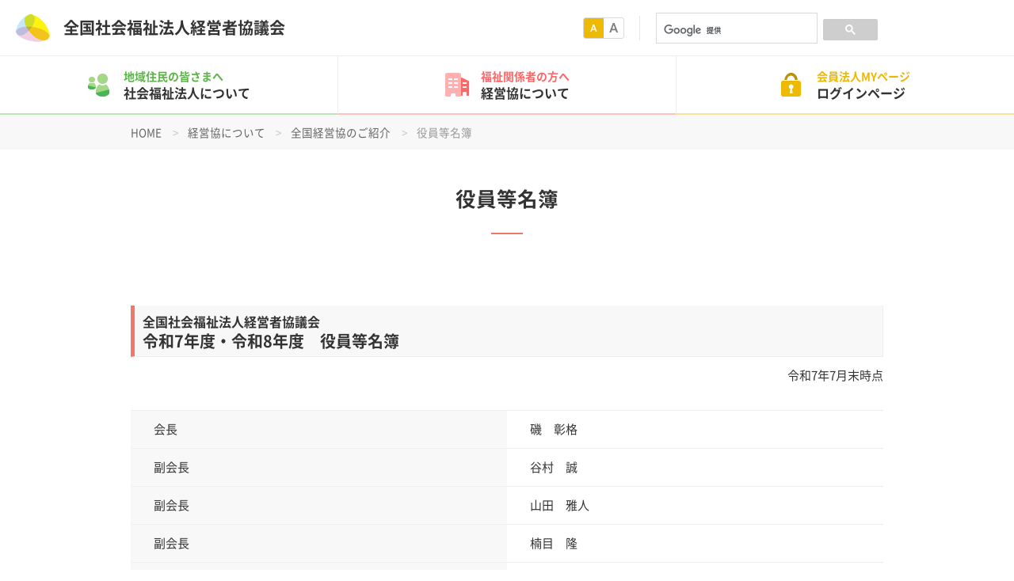

--- FILE ---
content_type: text/html
request_url: https://www.keieikyo.com/keieikyo/introduction/meibo.html
body_size: 3074
content:
<!doctype html>
<html lang="ja" dir="ltr">
<head>
<meta charset="utf-8">
<meta http-equiv="X-UA-Compatible" content="IE=edge">
<meta name="viewport" content="width=device-width, initial-scale=1.0">

<title>役員等名簿 | 全国社会福祉法人経営者協議会</title>
<meta name="description" content="全国社会福祉法人経営者協議会の役員等名簿のページです。">
<meta name="keywords" content="全国社会福祉法人経営者協議会,経営者協議会,経営協,福祉">

<link rel="stylesheet" href="../../css/common.css">
<link rel="stylesheet" href="../../css/layout.css">

<script src="../../js/jquery.js"></script>
<script src="../../js/common.js"></script>
<script src="../../js/jquery.cookie.js"></script>
<script src="../../js/jquery.textresizer.js"></script>

</head>

<body class="meibo">
<div id="wrapper">
<!--===== header start =====-->
<header id="header">
<h1 class="logo"><a href="../../index.html">全国社会福祉法人経営者協議会</a></h1>
<p id="toggle"><span>menu</span></p>


<!--===== navigation start =====-->
<div class="hnavbox">
<nav id="gnav">
<ul>
<li class="gnav01"><a href="../../index.html"><div><span>地域住民の皆さまへ</span><br>社会福祉法人について</div></a>
  <ul class="subnav sub01">
  <li><a href="../../about/index.html">社会福祉法人とは</a></li>
  <li><a href="https://hito-chiiki-kurashi.com/">社会福祉法人の取り組み</a></li>
  </ul>
</li>
<li class="gnav02"><a href="../../keieikyo/index.html"><div><span>福祉関係者の方へ</span><br>経営協について</div></a>
  <ul class="subnav sub02">
  <li><a href="../../keieikyo/introduction/index.html">全国経営協のご紹介</a></li>
  <li><a href="../../keieikyo/guide/index.html">入会案内</a></li>
  <li><a href="../../keieikyo/workshop/">研修会情報</a></li>
  </ul>
</li>
<li class="gnav03"><a href="https://www.keieikyo.gr.jp/cswm/flogin.php" target="_blank"><div><span>会員法人MYページ</span><br>ログインページ</div></a></li>
</ul>
</nav><!--/#gnav-->


<div class="hmenu">
<ul>
<li class="hmenu01"><a href="../../contact/"><span>お問い合わせ</span></a></li>
<li class="hmenu02">
  <ul id="font" class="fontmenu">
  <li>小</li>
  <li>大</li>
  </ul>
</li>
<li class="hmenu03">
  <div class="search">
  <script>
  (function() {
    var cx = '007319891361280010902:cv2jy9oqrku';
    var gcse = document.createElement('script');
    gcse.type = 'text/javascript';
    gcse.async = true;
    gcse.src = 'https://cse.google.com/cse.js?cx=' + cx;
    var s = document.getElementsByTagName('script')[0];
    s.parentNode.insertBefore(gcse, s);
  })();
  </script>
  <gcse:searchbox-only></gcse:searchbox-only>
  </div>
</li>
</ul>
</div><!-- /hmenu -->

</div><!-- /hnavbox -->
<!--===== navigation end =====-->
</header><!-- /header -->
<!--===== /header end =====-->

<!--===== breadcrum start =====-->
<div class="breadcrum">
<div class="inner">
<ul>
<li><a href="../../index.html">HOME</a></li>
<li><a href="../index.html">経営協について</a></li>
<li><a href="index.html">全国経営協のご紹介</a></li>
<li>役員等名簿</li>
</ul>
</div><!-- /inner -->
</div><!-- /breadcrum -->
<!--===== /breadcrum start =====-->

<!--===== contents title start =====-->
<div class="ctitlebox" id="">
<h1 class="cmtitle">役員等名簿</h1>
</div><!-- /cttlbox -->
<!--===== /contents title end =====-->

<div id="contentswrap">
<div id="contents">
<!--===== contents start =====-->
<div class="inner">

<div class="meibobox">
<h2 class="cmntitle01"><span>全国社会福祉法人経営者協議会</span> 
令和7年度・令和8年度　役員等名簿</h2>
<p class="rtxt">令和7年7月末時点</p>
<dl>
<dt>会長</dt><dd>磯　彰格</dd>
<dt>副会長</dt><dd>谷村　誠</dd>
<dt>副会長</dt><dd>山田　雅人</dd>
<dt>副会長</dt><dd>楠目　隆</dd>
<dt>副会長</dt><dd>久木元　司</dd>
<dt>副会長</dt><dd>齋藤　弘美</dd>    
</dl>
<dl>
<dt>常任協議員</dt><dd>熊谷　茂</dd>
<dt>常任協議員</dt><dd>佐藤　正雄</dd>
<dt>常任協議員</dt><dd>湯川　智美</dd>
<dt>常任協議員</dt><dd>澤田　和秀</dd>
<dt>常任協議員</dt><dd>大西　豊美</dd>
<dt>常任協議員</dt><dd>川西　基雄</dd>
<dt>常任協議員</dt><dd>黒木　茂夫</dd>
<dt>常任協議員</dt><dd>石渡　健太郎</dd>
<dt>常任協議員</dt><dd>塘林　敬規</dd>
<dt>常任協議員</dt><dd>赤間　源太郎</dd>
<dt>常任協議員</dt><dd>梅野　高明</dd>
<dt>常任協議員</dt><dd>坂本　和恵</dd>
</dl>
<dl>
<dt>総務・広報委員長</dt><dd>廣江　晃</dd>
<dt>研修委員長</dt><dd>菊地　月香</dd>
<dt>経営強化委員長</dt><dd>辻村　泰範</dd>
<dt>制度・政策委員長</dt><dd>宮田　裕司</dd>
<dt>福祉人材対策委員長</dt><dd>石田　文徳</dd>
<dt>高齢者福祉事業経営委員長</dt><dd>柿本　貴之</dd>
<dt>障害福祉事業経営委員長</dt><dd>遠部　敦也</dd>
<dt>保育事業経営委員長</dt><dd>森田　信司</dd>
<dt>措置事業等経営委員長</dt><dd>太田　一平</dd>
<dt>社会福祉法人連携推進委員長</dt><dd>庄子　清典</dd>
<dt>災害支援特別委員長</dt><dd>杉山　弘年</dd>
<dt>ふくしＤＸ推進特別委員長</dt><dd>保岡　伸聡</dd>
<dt>ＰＲ戦略特別委員長</dt><dd>大﨑　雅子</dd>
<dt>外国人介護人材特別委員長</dt><dd>濵田　和則</dd>
</dl>
<dl>
<dt>監事</dt><dd>武藤　素明</dd>
<dt>監事</dt><dd>伊山　喜二</dd>
<dt>監事</dt><dd>渡部　博</dd>
</dl>
</div>

</div><!-- /inner -->
<!--===== /contents end =====-->
</div><!-- /contents -->
</div><!-- /contentswrap -->






<!--===== footer start =====-->
<footer id="footer">

<div class="btmnavi">
<p><a href="../../disastersupport/">災害支援活動</a></p>
</div><!-- /btmnavi -->
<div class="footercontents">
<div class="inner cf">
<nav id="fnav">
<ul>
<li class="fnav01"><a href="../../index.html"><div><span>地域住民の皆さまへ</span><br>社会福祉法人について</div></a>
  <ul>
  <li><a href="../../about/index.html">社会福祉法人とは</a></li>
  <li><a href="https://hito-chiiki-kurashi.com/">社会福祉法人の取り組み</a></li>
  </ul>
</li>
<li class="fnav02"><a href="../../keieikyo/index.html"><div><span>福祉関係者の方へ</span><br>経営協について</div></a>
  <ul>
  <li><a href="../../keieikyo/introduction/index.html">全国経営協のご紹介</a></li>
  <li><a href="../../keieikyo/guide/index.html">入会案内</a></li>
  <li><a href="../../keieikyo/workshop/">研修会情報</a></li>
  </ul>
</li>
<li class="fnav03"><a href="https://www.keieikyo.gr.jp/cswm/flogin.php" target="_blank"><div class="members"><span>会員法人MYページ</span><br>ログインページ</div></a>

<a href="../../contact/"><div class="inquiry">お問い合わせ</div></a></li>
</ul>
</nav><!--/#fnav-->

<nav id="fsubnav">
<ul>
<li><a href="../../network/index.html">関連団体リンク</a></li>
<li><a href="../../sitemap/index.html">サイトマップ </a></li>
<li><a href="../../privacy/index.html">個人情報保護に関する方針等について</a></li>
<li><a href="../../policy/index.html">利用規約</a></li>
</ul>
</nav>

</div><!--/inner-->
</div><!-- /footercontents -->

<div class="footerinfo">
<div class="inner cf">
<div class="flogo"><a href="../../index.html"><img src="../../images/flogo.png" alt="みんなの「生きる」を社会福祉法人"></a></div><!-- /btmlogo -->
<div class="finfo">
<p>社会福祉法人 全国社会福祉協議会　<span class="lg">全国社会福祉法人経営者協議会</span></p>
<address><span>〒100-8980　</span>東京都千代田区霞が関3-3-2 新霞が関ビル<br>
TEL.03-3581-7819　<span>FAX.03-3581-7928</span></address>
</div><!-- /btminfo -->

<div class="copy">
<p>当サイト内の文章等内容の<span>無断転載・転用・リンク等を禁止します。</span></p>
<p>&copy; 全国社会福祉法人経営者協議会 <span>All rights reserved.</span></p>
</div><!-- /copy -->

</div><!--/inner-->
</div><!-- /footerprofile -->
</footer>
<!--===== /footer end =====-->
<div class="pagetop"><a href="#header">ページTOP</a></div>

</div><!-- /wraper -->
</body>
</html>


--- FILE ---
content_type: text/css
request_url: https://www.keieikyo.com/css/common.css
body_size: 4342
content:
@charset "utf-8";
@import url('https://fonts.googleapis.com/css?family=Roboto');
@font-face {
   font-family: 'Noto Sans Japanese';
   font-style: normal;
   font-weight: 400;
   src: url('../font/notosans_Regular.woff2') format('woff2'),
   		  url('../font/notosans_Regular.woff') format('woff');
}
@font-face {
   font-family: 'Noto Sans Japanese';
   font-style: normal;
   font-weight: 700;
   src: url('../font/notosans-Bold.woff2') format('woff2'),
   url('../font/notosans-Bold.woff') format('woff');
}

/*-------------------------------------------
	common
--------------------------------------------*/

body, div, p, dl, dt, dd, ul, ol, li, h1, h2, h3, h4, h5, h6, pre, form, fieldset, input, textarea, p, blockquote {
	margin: 0;
	padding: 0;
}
table {
	border-collapse: collapse;
	border-spacing: 0;
}
img {
	border: 0;
}
address, caption, cite, code, dfn, em, strong, var {
	font-style: normal;
	font-weight: normal;
}
ol, ul {
	list-style: none;
}
h1, h2, h3, h4, h5, h6 {
	font-size: 100%;
	font-weight: normal;
}
article, aside, details, figcaption, figure, footer, header, hgroup, menu, nav, section {
	display: block;
}
img {
	border: 0;
	vertical-align: bottom;
}
a img {
	border: none;
}
a {
	color: #333;
	text-decoration: none;
	outline: none;
}
a:visited {
	color: #333;
	text-decoration: none;
}
a.txtlink:link,
a.txtlink:visited{
  text-decoration:underline;
}

a:hover, a:hover img {
	filter: alpha( opacity=70);
	-ms-filter: alpha( opacity=07);
	-webkit-filter: alpha( opacity=70);
	-moz-filter: alpha( opacity=70);
	-o-filter: alpha( opacity=70);
	opacity: 0.7;
	transition: opacity .20s ease-in-out;
	-ms-transition: opacity .20s ease-in-out;
	-webkit-transition: opacity .20s ease-in-out;
	-moz-transition: opacity .20s ease-in-out;
	-o-transition: opacity .20s ease-in-out;
}
a:focus {
	outline: none;
}
embed {
	outline: none;
}
.clear {
	clear: both;
}

/*=================================
	general
================================ */
html {
	font-size: 62.5%;
	height: 100%;
}
body {
	font-family: 'Noto Sans Japanese', "ヒラギノ角ゴ Pro W3", "Hiragino Kaku Gothic Pro", "HiraKakuPro-W3", "メイリオ", Meiryo, "MS PGothic", Osaka, sans-serif;
	color: #333;
	font-size: 15px;
	font-size: 1.5rem;
	line-height: 1.8;
	background: #FFF;
}
body .font_small_active{
  font-size: 100%;
}
body .font_medium_active {
  font-size: 125%;
}

body {
	-webkit-text-size-adjust: 100%;
}
* {
	-webkit-box-sizing: border-box;
	-moz-box-sizing: border-box;
	-o-box-sizing: border-box;
	-ms-box-sizing: border-box;
	box-sizing: border-box;
}
img {
	max-width: 100%;
	height: auto;
}
@media \0screen {
	width/***/:auto;
}
#wrapper {
	width: 100%;
}
main {
	text-align: left;
}
/*-------------------------------------------
	clearfix
--------------------------------------------*/
.cf:after{
	content: "";
	display: block;
	clear: both;
}
.cf{
	min-height: 1%;  /* for Firefox　*/
	zoom: 1;
}

/*=================================
	common
================================ */

.inner {
  clear: both;
  width: 950px;
  margin: 0 auto;
}

/*-------------------- ■ START Media Queries ■ --------------------*/
@media (max-width: 950px) {/*950px以下のスタイル*/
.inner{
  width: auto;
  margin: 0 3%;
}
}/* end 950px */

/*------------------------------------------
	link icon
------------------------------------------*/
.pdf:after,
#contents a[href$=".pdf"]:after,
.topnewsinner a[href$=".pdf"]:after{
  display:inline-block;
  content:url(../images/icon_pdf.png);
  margin-left:7px;
  line-height:1;
  vertical-align:middle;
}
.word:after,
#contents a[href$=".doc"]:after,
#contents a[href$=".docx"]:after,
.topnewsinner a[href$=".doc"]:after,
.topnewsinner a[href$=".docx"]:after{
  display:inline-block;
  content:url(../images/icon_word.png);
  margin-left:7px;
  line-height:1;
  vertical-align:middle;
}
.excel:after,
#contents a[href$=".xls"]:after,
#contents a[href$=".xlsx"]:after,
.topnewsinner a[href$=".xls"]:after,
.topnewsinner a[href$=".xlsx"]:after{
  display:inline-block;
  content:url(../images/icon_excel.png);
  margin-left:7px;
  line-height:1;
  vertical-align:middle;
}

.zip:after,
#contents a[href$=".zip"]:after,
.topnewsinner a[href$=".zip"]:after{
  display:inline-block;
  content:url(../images/icon_zip.png);
  margin-left:7px;
  line-height:1;
  vertical-align:middle;
}

.subwin:after{
  content:url(../images/icon_subwin.png);
  margin-left:7px;
}
.subwinw:after{
  content:url(../images/icon_subwinwhite.png);
  margin-left:7px;
}
#contents a[href^="http"]:after{
}

/*=================================
	header
================================ */

#header {
  position:relative;
}
.logo {
  width:370px;
  font-size:20px;
  font-weight: bold;
  padding-left:20px;
}
.logo a{
  display:inline-block;
  padding:17px 0 17px 60px;
  background-image: url("../images/mark.png");
  background-position:0 center;
  background-repeat:no-repeat;
}
.hnavbox{
  background:#FFF;
}
.hmenu{
  position:absolute;
  top:20px;
  right:20px;
}
.hmenu>ul{
  width:544px;
}
.hmenu>ul>li{
  vertical-align:middle;
  padding:2px 20px;
  float:left;
}
.hmenu01{
display: none;/*
  width:152px;
  border-right:1px #E6E6E6 solid;
}
.hmenu01 a{
  font-size:13px;
  color:#666;
  font-weight:bold;
  padding-left:30px;
  background: url("../images/cmn_icon05.png") 0 center no-repeat;
  */
}
.hmenu02{
  width:92px;
  border-right:1px #E6E6E6 solid;
}
.hmenu>ul>li.hmenu03{
  width:300px;
  padding:0 0 0 20px;
}
.fontmenu{
  width:52px;
}
.fontmenu li{
  width:26px;
  height:27px;
  text-indent: 100%;
  white-space: nowrap;
  overflow: hidden;
  background-repeat:no-repeat;
  background-position:0 0;
  float:left;
}

.fontmenu li:first-child{
  background-image: url("../images/dum_btn01.png");
}
.fontmenu li:last-child{
  background-image: url("../images/dum_btn02.png");
}
.fontmenu li:hover,
.fontmenu li.textresizer-active{
  background-position:0 -27px;
}
.gsc-input-box{
  height:auto !important;
  margin-top:-4px;
}
.gsc-search-button{
  box-sizing: content-box;
}

.gsc-search-box-tools .gsc-search-box .gsc-input {
  padding-right: 5px !important;
}
#gnav{
  position:relative;
  z-index:20;
}

#gnav>ul{
  display:table;
  table-layout:fixed;
  width:100%;
}
#gnav>ul>li{
  display:table-cell;
  text-align:center;
  border-top:1px #EEE solid;
}
.gnav01{
  border-bottom:2px #BDE2B5 solid;
}
.gnav02{
  border-left:1px #EEE solid;
  border-bottom:2px #FFC0C0 solid;
}
.gnav03{
  border-left:1px #EEE solid;
  border-bottom:2px #F8E39A solid;
}

#gnav>ul>li>a{
  position:relative;
  display:block;
  font-size:16px;
  font-weight:bold;
  line-height:1.4;
}
#gnav>ul>li>a>div{
  display:inline-block;
  text-align:left;
  padding:14px 0 14px 45px;
}
.gnav01 div{
  background: url("../images/cmn_icon01.png") 0 center no-repeat;
}
.gnav02 div{
  background: url("../images/cmn_icon02.png") 0 center no-repeat;
}
.gnav03 div{
  background: url("../images/cmn_icon03.png") 0 center no-repeat;
}

#gnav ul li.gnav01>a:hover{
background-color:#F1F9ED;
}
#gnav ul li.gnav02>a:hover{
background-color:#FFF3F3;
}
#gnav ul li.gnav03>a:hover{
background-color:#FDF8E5;
}

#gnav>ul>li span{
  font-size:14px;
}
.gnav01 span{
  color:#5AB646;
}
.gnav02 span{
  color:#FF6666;
}
.gnav03 span{
  color:#ECB802;
}

.subnav{
  position:absolute;
  width:33.3333%;
  margin-top:2px;
}
.subnav li{
background:#fff;
}
.subnav a{
  display:block;
  font-weight:bold;
  text-align:center;
  padding:20px;
  border-top:1px #FFF solid;
}
.sub01 a{
  background:#D1ECC2;
}
.sub02 a{
  background:#FFD7D7;
}

#gnav ul ul {
  visibility: hidden;
  opacity: 0;
  transition: .2s ease-in-out;
}
#gnav ul li:hover > ul {
  visibility: visible;
  opacity: 1;
}
#toggle {
  display: none;
}

/*------------- clear fix ---------------------------*/
.hmenu>ul:after,
.fontmenu:after{
  content: "";
  display: block;
  clear: both;
}
.hmenu>ul,
.fontmenu{
  min-height: 1%;  /* for Firefox?@*/
  zoom: 1;
}




/*-------------------- ■ START Media Queries ■ --------------------*/
@media (max-width: 950px) {/*950px以下のスタイル*/
.logo a{
  padding:27px 0 27px 60px;
}
.hmenu{
  top:10px;
}
.hmenu>ul{
  width:260px;
}
.hmenu>ul>li{
  padding:2px 0;
}
.hmenu01{
  width:150px;
}
.hmenu>ul>li.hmenu02{
  width:110px;
  padding-left:58px;
  border-right:none;
}
.hmenu>ul>li.hmenu03{
  width:260px;
  padding:6px 0 0 0;
}

}/* end 950px */


/*-------------------- ■ START Media Queries ■ --------------------*/
@media (max-width: 768px) {/*768px以下のスタイル*/
#header {
}
.logo {
  width:auto;
  font-size:15px;
  font-weight: bold;
  padding-left:3%;
}
.logo a{
  padding:15px 0 15px 45px;
  background-size:40px 33px;
}

#toggle{
  display:block;
  position:absolute;
  top:22px;
  right:3%;
  cursor:pointer;
}

#toggle span {
    display: block;
    width: 25px;
    height: 15px;
    text-indent: 100%;
    white-space: nowrap;
    overflow: hidden;
    background: url(../images/toggle.png) 0 0 no-repeat;
}
#toggle.gnavon span {
    background: url(../images/toggle.png) 0 -15px no-repeat;
}
.hnavbox{
  position:absolute;
  display:none;
  width:100%;
  background:#FBF9F5;
  z-index:20;
}
.hmenu{
  position:relative;
  top:0;
  right:0;
}
.hmenu>ul{
  width:100%;
}
.hmenu>ul>li{
  padding:20px 15px 0;
  float:none;
}
.hmenu01{
  width:100%;
  border-right:none;
}
.hmenu02{
  display:none;
}
.hmenu>ul>li.hmenu03{
  width:100%;
  padding:20px 15px;
}
#gnav>ul{
  display:block;
  width:100%;
}
#gnav>ul>li{
  display:block;
  text-align:left;
  border-top:1px #EEE solid;
  background:#FBF9F5;
}
#gnav>ul>li>a>div{
  padding:10px 0 10px 45px;
  margin-left:15px;
}
#gnav ul ul {
  visibility: visible;
  opacity: 1;
  transition: none;
}
#gnav ul li:hover > ul {
  visibility: visible;
  opacity: 1;
}
.gnav01,
.gnav02,
.gnav03{
  border-left:none;
  border-bottom:1px #E6E6E6 solid;
}

.subnav{
  position:relative;
  width:100%;
  margin-top:2px;
}
.subnav a{
  display:block;
  text-align:left;
  padding:12px 0 12px 60px;
}

}/* end 768px */

/*-------------------------------------------
	breadcrum
--------------------------------------------*/
.breadcrum{
  width:100%;
  padding:10px 0;
  font-size:0.9em;
  color:#999;
  background:#f8f8f8;
}
.breadcrum ul li a{
  color:#666;
}
.breadcrum ul li{
  display: inline;
}
.breadcrum ul li:nth-child(n+2):before {
  content: ">";
  margin: 0 0.8em;
  opacity: .5;
}

/*-------------------------------------------
	contents
--------------------------------------------*/

#contents {
  padding: 30px 0 80px;
}
.ctitlebox {
  padding: 40px 0;
  text-align: center;
}
.cmtitle{
font-weight:bold;
font-size:1.7em;
padding:0 3%;
}
.cmtitle:after{
  content: "";
  display: block;
  width: 40px;
  border-bottom: 2px solid #EE786B;
  margin: 0 auto 20px;
  height: 20px;
}
.hojin .cmtitle:after{
  border-bottom: 2px solid #5AB646;
}
.sub .cmtitle:after{
  border-bottom: 2px solid #8796DE;
}
.cmtitle span{
  display:block;
  font-size:0.7em;
}
.sec {
  margin-top: 80px;
}
.sec:first-child {
  margin-top:0;
}
.ph_l {
  float: left;
  margin: 0 30px 20px 0;
}
.ph_r {
  float: right;
  margin: 0 0 20px 30px;
}
.ph_c {
  text-align: center;
}
.ph_ib {
  display: inline-block;
  padding: 0 10px;
  vertical-align: top;
}

.sec p{
  margin-bottom:1em;
}
/*-------------------- ■ START Media Queries ■ --------------------*/
@media (max-width: 480px) {/*950px以下のスタイル*/
#contents {
  padding: 0px 0 80px;
}
}/* end 950px */

/*-------------------------------------------
	footer
--------------------------------------------*/
/*----- pagetop -----*/
.pagetop {
  position: fixed;
  bottom: 5%;
  right: 3%;
  z-index: 10;
}
.pagetop a {
  display: block;
  width: 55px;
  height: 55px;
  text-indent: 100%;
  white-space: nowrap;
  overflow: hidden;
  background: url("../images/cmn_pagetop.png") 0 0 no-repeat;
}

#footer {
  clear: both;
}


.btmnavi{
  padding:40px 0;
  text-align: center;
  background:url(../images/cmn_btnline.gif) repeat-x;
}

.btmnavi p{
display: inline-block;
  font-weight:bold;
  font-size:1.6rem;
  padding:0 46px 0 0;

  vertical-align:middle;
}
.btmnavi p:before{
  content:"";
  display:inline-block;
  width:50px;
  height:30px;
  background:url(../images/cmn_icon06.png) no-repeat 0 center;
  vertical-align:middle;
}


.footercontents{
  padding:30px 0;
  background:#FBF9F5;
}

#fnav>ul{
  display:table;
  width:100%;
}
#fnav>ul>li{
  display:table-cell;
  width:33.3%;
  vertical-align:top;
}
#fnav>ul>li.fnav03{
  width:33.3%;
}
#fnav>ul>li>a{
  position:relative;
  display:block;
  font-size:16px;
  font-weight:bold;
    line-height:1.4;
}
#fnav>ul>li>a>div{
  display:inline-block;
  text-align:left;
  padding:14px 0 14px 45px;
}
#fnav>ul>li.fnav03>a>div{
  padding:14px 0 14px 45px;
}
.fnav01 div{
  background: url("../images/cmn_icon01.png") 0 center no-repeat;
}
.fnav02 div{
  background: url("../images/cmn_icon02.png") 0 center no-repeat;
}
.fnav03 div.members{
  background: url("../images/cmn_icon03.png") 0 center no-repeat;
}
.fnav03 div.inquiry{
  background: url("../images/cmn_icon04.png") 0 center no-repeat;
}
#fnav>ul>li.fnav03 a+a{
display: none;
}

#fnav>ul>li span{
  font-size:14px;
}
.fnav01 span{
  color:#5AB646;
}
.fnav02 span{
  color:#FF6666;
}
.fnav03 span{
  color:#ECB802;
}
#fnav>ul>li>ul>li>a{
  display:block;
  color: #333;
  font-size: 13px;
  font-size: 1.3rem;
  line-height:2.3;
}


#fsubnav ul{
  margin-top:40px;
  padding:40px 0 20px;
  border-top:1px #DAD8D4 solid;
}
#fsubnav li{
  display:inline;
  padding:0 15px;
  border-left:1px #DAD8D4 solid;
}
#fsubnav li:first-child{
  padding:0 15px 0 0;
  border-left:none;
}
#fsubnav li a{
  color: #333;
  font-size: 1.4rem;
}
.footerinfo{
  padding:15px 0;
}
.footerinfo .inner{
   position:relative;
}
.flogo{
  width:40%;
}
.finfo{
  position:absolute;
  top:10px;
  right:0;
  width:60%;
}
.finfo p{
  font-size:1.2rem;
  font-weight:bold;
}
.finfo p .lg{
  font-size:1.6rem;
}
.finfo address{
  font-size:1.3rem;
  margin-top:10px;
}
.copy{
  width:40%;
  padding:10px 20px 0 0;
  font-size: 0.666em;
}

/*-------------------- ■ START Media Queries ■ --------------------*/
@media (max-width: 768px) {/*768px以下のスタイル*/

.btmnavi dl{
  display:block;
}
.btmnavi dt{
  display:block;
  width:auto;
  padding:0;
  margin-bottom:10px;
  text-align:center;
}
.btmnavi dd{
  display:block;
  text-align:center;
}


#fnav>ul{
  display:block;
  width:100%;
}
#fnav>ul>li{
  display:block;
  width:100%;
}
#fnav>ul>li.fnav03{
  width:100%;
}
#fnav>ul>li>ul>li>a{
  line-height:3;
}

#fsubnav li,
#fsubnav li:first-child{
  display:block;
  padding:10px 0;
  border-left:none;
}

.flogo{
  width:100%;
}
.finfo{
  position:relative;
  width:100%;
}
.copy{
  width:100%;
  padding:20px 20px 0 0;
}


}/* end 768px */
@media (max-width: 480px) {/*480px以下のスタイル*/
.finfo p .lg{
  display:block;
}
}/* end 480px */






--- FILE ---
content_type: text/css
request_url: https://www.keieikyo.com/css/layout.css
body_size: 15166
content:
exhead@charset "utf-8";

/*-------------------------------------------

	common

--------------------------------------------*/
/*-------------------------------------------
	contents
--------------------------------------------*/
.lead{
  margin-bottom:1em;
  
}
.rtxt{
  text-align:right;
}
.totop{
  font-size:1.2rem;
  color:#666;
  
  text-align:right;
  margin-top:20px;
}
.totop a:link,
.totop a:visited{
  font-size:1.2rem;
  color:#999;
}
.pageback{
  text-align:right;
}
/*-------------------------------------------
	contents top
--------------------------------------------*/
.ctopmenu01 li a{
  display:block;
  font-size:1.6rem;
  padding:30px;
  margin-bottom:30px;
  border:10px #f8f8f8 solid;
  background:url(../images/arrow01.png) no-repeat right center;
}
.ctopmenusec{
  margin-top:50px;
}
.ctopmenusec:first-child{
  margin-top:0;
}
.ctopmenu02 li{
  display:inline;
  width:49%;
  margin-right:2%;
  margin-bottom:30px;
  float:left;
}
.ctopmenu02 li:nth-child(2n){
  margin-right:0;
}
.ctopmenu02 li a{
  display:block;
  font-size:1.5rem;
  padding:30px 10px;
  border:10px #f8f8f8 solid;
  background:url(../images/arrow01.png) no-repeat right center;
}
.hojin .ctopmenu01 li a,
.hojin .ctopmenu02 li a{
  background:url(../images/arrow03.png) no-repeat right center;
}
/*-------------------- ■ START Media Queries ■ --------------------*/
@media (max-width: 768px) {/*768px以下のスタイル*/
.ctopmenu02 li{
  display:block;
  width:auto;
  margin-right:0;
  margin-bottom:30px;
  float:none;
}
}/* end 768px */

/*-------------------------------------------
	pmenu
--------------------------------------------*/
.pmenu-sp2 li,
.pmenu-sp3 li,
.pmenu-sp6 li{
  border-left:1px #fff solid;
  border-top:1px #fff solid;
  border-right:1px #eee solid;
  border-bottom:1px #eee solid;
  float:left;
}
.pmenu-sp2 li{
  width:50%;
}
.pmenu-sp3 li{
  width:33.3%;
}
.pmenu-sp6 li{
  width:16.6%;
}
.pmenu-sp2 li a,
.pmenu-sp3 li a,
.pmenu-sp6 li a{
  display:block;
  font-size:1.4rem;
  padding:10px 20px 10px 10px;
  background:url(../images/arrow02.png) no-repeat right center #f8f8f8;
}
.hojin .pmenu-sp2 li a,
.hojin .pmenu-sp3 li a,
.hojin .pmenu-sp6 li a{
  color:#fff;
  background:url(../images/arrow08.png) no-repeat right center #5AB646;
}
.sub .pmenu-sp2 li a,
.sub .pmenu-sp3 li a,
.sub .pmenu-sp6 li a{
  background:url(../images/arrow06.png) no-repeat right center #f8f8f8;
}


/*-------------------- ■ START Media Queries ■ --------------------*/
@media (max-width: 800px) {/*800px以下のスタイル*/
.activity .pmenu-sp2 li{
  float:none;
}
.activity .pmenu-sp2 li{
  width:auto;
}
}/* end 800px */
@media (max-width: 768px) {/*768px以下のスタイル*/
.backnumber .pmenu-sp6 li{
  width:25%;
}
.eastjapan .pmenu-sp2 li{
  width:auto;
  float:none;
}
}/* end 768px */
@media (max-width: 650px) {/*650px以下のスタイル*/
.example .pmenu-sp3 li{
  float:none;
}
.example .pmenu-sp3 li{
  width:auto;
}
}/* end 650px */
@media (max-width: 500px) {/*500px以下のスタイル*/
.casestudy .pmenu-sp3 li{
  float:none;
  width:auto;
}
.backnumber .pmenu-sp6 li{
  width:50%;
}
}/* end 500px */

/*-------------------------------------------
	cmntitle
--------------------------------------------*/
.cmntitle01 {
  font-size:1.33em;
  font-weight:bold;
  line-height:1.4;
  padding:12px 10px;
  margin-bottom:40px;
  background:#f8f8f8;
  border-left:5px #EE786B solid;
  border-right:1px #eee solid;
  border-bottom:1px #eee solid;
}
.cmntitle01 span {
  display:block;
  font-size:0.75em;
  margin-top:5px;
}
.hojin .cmntitle01 {
  border-left:5px #5AB646 solid;
}
.sub .cmntitle01 {
  border-left:5px #8796DE solid;
}


.cmntitle02{ 
  position: relative;
  margin-bottom: 20px;
  padding-bottom: 5px;
  font-size: 1.33em;
  font-weight: bold;
  margin: 20px 0;
  padding: 10px 20px;
  background: #FEF4F3;
}
.cmntitle02:before {
  content: '';
  position: absolute;
  display: block;
  top: 50%;
  left: 0;
  width: 5px;
  height: 23px;
  margin-top: -11.5px;
  background:#EE786B;
}
.hojin .cmntitle02{ 
  background: #F2F9F0;
}
.hojin .cmntitle02:before {
  background: #5AB646;
}
.sub .cmntitle02{ 
  background: #f8f8f8;
}
.sub .cmntitle02:before {
  background: #8796DE;
}

.cmntitle03 {
  font-size: 1.2em;
  font-weight: bold;
  line-height:1.4;
  margin:30px 0 20px;
  text-indent:-1.2em;
  padding-left:1.2em;
}
.cmntitle03:before{
  content:"■";
  color:#EE786B;
  margin-right:0.2em;
}
.hojin .cmntitle03:before {
  color:#5AB646;
}
.cmntitle04{
  font-size: 1.5em;
  color:#EE786B;
  font-weight: bold;
  margin-bottom:20px;
}
.hojin .cmntitle04 {
  color:#5AB646;
}
/*-------------------------------------------
	cmnbtn
--------------------------------------------*/
.cmnbtn01{
  margin:30px 0 0px;
}
.cmnbtn01 a{
  display:block;
  width:450px;
  font-size:1.5rem;
  margin:0 auto;
  padding:10px;
  text-align:center;
  border-radius:50px;
  background:#eee;
}
.cmnbtn01g a{
  color: #fff;
  background: #5AB646;
}
.cmnbtn01p a{
  color: #fff;
  background: #EE786B;
}
.cmnbtn02 {
  display: inline-block;
  padding: 5px 20px;
  font-size: 1.5rem;
  color: #fff;
  text-align: center;
  border-radius: 50px;
  background: #EE786B;
}
.news .cmnbtn01 a,
.workshop .cmnbtn01 a{
  color:#fff;
  background:#EE786B;
}
.cmnbtn02:visited {
  color:#fff;
}



/*-------------------- ■ START Media Queries ■ --------------------*/
@media (max-width: 650px) {/*650px以下のスタイル*/
.cmnbtn01 a{
  width:100%;
}
}/* end 650px */
@media (max-width: 500px) {/*500px以下のスタイル*/
.cmnbtn01 a{
  width:100%;
}
}/* end 500px */

/*-------------------------------------------
	linklist
--------------------------------------------*/
/*-- linklist01(like btn) --*/
.cmnlinklist01-sp2 li,
.cmnlinklist01-sp3 li,
.cmnlinklist01-sp4 li,
.cmnlinklist01-sp6 li{
  margin-right:2%;
  margin-bottom:2%;
  float:left;
}
.cmnlinklist01-sp2 li{
  width:49%;
}
.cmnlinklist01-sp3 li{
  width:32%;
}
.cmnlinklist01-sp4 li{
  width:23.5%;
}
.cmnlinklist01-sp6 li{
  width:15%;
}
.cmnlinklist01-sp2 li:nth-child(2n),
.cmnlinklist01-sp3 li:nth-child(3n),
.cmnlinklist01-sp4 li:nth-child(4n),
.cmnlinklist01-sp6 li:nth-child(6n){
  margin-right:0;
}
.cmnlinklist01-sp2 li a,
.cmnlinklist01-sp3 li a,
.cmnlinklist01-sp4 li a,
.cmnlinklist01-sp6 li a{
  display:block;
  padding:15px;
  border:5px #f8f8f8 solid;
}

/*-- linklist02(use with ul) --*/
.cmnlinklist02{
  border-top:1px #eee solid;
}
.cmnlinklist02>li{
  padding:15px 0;
  border-bottom:1px #eee solid;
  text-indent:-1em;
  padding-left:1em;
}
.cmnlinklist02>li>a,
.cmnlinklist02>li>ul>li>a,
.cmnlinklist02>li>div>a{
  text-indent:0;
}
.cmnlinklist02>li>ol>li{
  text-indent:0;
}
.cmnlinklist02>li:before,
.cmnlinklist02>li>ul>li:before,
.cmnlinklist02>li>ol>li>ul>li:before{
  content:"・";
}
.cmnlinklist02>li ol{
  list-style-type:decimal;
}
.cmnlinklist02>li>ol>li{
  margin:10px 20px 10px 40px;
}
.cmnlinklist02>li>div,
.cmnlinklist02>li>ul>li{
  margin:10px 20px 10px 30px;
}
.cmnlinklist02>li>ol>li>ul>li{
  margin:15px 0 0 1em;
}
.cmnlinklist02>li>ul,
.cmnlinklist02>li>ol{
  background:#f8f8f8;
  padding:10px 0;
  margin-top:10px;
}
.cmnlinklist02 strong{
  font-weight:bold;
}
.example .cmnlinklist02{
  margin-bottom:30px;
}
/*-- linklist03(use with ol) --*/
.cmnlinklist03,
.cmnlinklist03b{
  border-top:1px #eee solid;
  margin-bottom:30px;
}
.casestudy .reset,
.example .reset{
  counter-reset: num;
}
.cmnlinklist03>li,
.cmnlinklist03b>li{
  position:relative;
  border-bottom:1px #eee solid;
}
.cmnlinklist03>li{
  padding:15px 10px 15px 2.5em;
}
.cmnlinklist03b>li{
  padding:15px 10px 15px 9.5rem;
}
.cmnlinklist03>li:before,
.cmnlinklist03b>li:before{
  position:absolute;
  left:0;
  content: counter(num) ". ";
  counter-increment: num;
  display: block;
  width: 2em;
  text-align:right;
}
.cmnlinklist03>li:before{
  left:0;
}
.cmnlinklist03b>li:before{
  left:6rem;
}
.example .cmnlinklist03b>li span{
  position:absolute;
  top:17px;
  left:0;
  font-size:1.2rem;
  color:#fff;
  display: block;
  width: 6rem;
  line-height:1;
  padding:5px;
  text-align:center;
}
.example .cmnlinklist03b>li span.ind1{
  top:5px;
}
.example .cmnlinklist03b>li span.ind2{
  top:30px;
}
.example .cmnlinklist03b>li span.zentai{
  background:#c63;
}
.example .cmnlinklist03b>li span.kourei{
  background:#393;
}
.example .cmnlinklist03b>li span.jidou{
  background:#EBA204;
}
.example .cmnlinklist03b>li span.shougai{
  background:#39C;
}
.example .cmnlinklist03b>li span.oudan{
  background:#f66;
}
.example .cmnlinklist03b>li span.kyuugo{
  background:#f66;
}


/*-------------------- ■ START Media Queries ■ --------------------*/
@media (max-width: 768px) {/*768px以下のスタイル*/
.backnumber .cmnlinklist01-sp6 li{
  width:23.5%;
}
.backnumber .cmnlinklist01-sp6 li:nth-child(6n){
  margin-right:2%;
}
.backnumber .cmnlinklist01-sp6 li:nth-child(4n){
  margin-right:0;
}
}/* end 768px */
@media (max-width: 650px) {/*650px以下のスタイル*/
.businessplan .cmnlinklist01-sp3 li,
.businessreport .cmnlinklist01-sp3 li{
  width:auto;
  margin-right:0;
  float:none;
}
}/* end 650px */
@media (max-width: 500px) {/*500px以下のスタイル*/
.backnumber .cmnlinklist01-sp6 li{
  width:49%;
}
.backnumber .cmnlinklist01-sp6 li:nth-child(2n){
  margin-right:0;
}

.example .cmnlinklist03b>li{
  padding:50px 10px 15px 2.5em;
}
.example .cmnlinklist03b>li:before{
  left:0;
}
.example .cmnlinklist03b>li span.ind1{
  top:17px;
}
.example .cmnlinklist03b>li span.ind2{
  top:17px;
  left:6.5rem;
}

}/* end 500px */

/*-------------------------------------------

	■hojin

--------------------------------------------*/
/*-------------------------------------------

	【about】

--------------------------------------------*/

/*-------------------------------------------
	about shakaihoujin
--------------------------------------------*/
.aboutindx ul{
text-align: center;
}
.aboutindx li{
  width:32%;
  margin:50px 2% 0 0;
  float:left;
}
.aboutindx li:last-child{
  margin-right:0;
}
.aboutindx li h2{
  font-size:1.2em;
  font-weight:bold;
  line-height:1.4;
  text-align: center;
  margin-top:10px;
}

/*-------------------- ■ START Media Queries ■ --------------------*/
@media (max-width: 640px) {/*640px以下のスタイル*/
.aboutindx ul{
  width:100%;
}
.aboutindx li,
.aboutindx li:last-child{
  width:auto;
  margin:50px auto 0;
  float:none;
}
}


/*-------------------------------------------
	whats
--------------------------------------------*/

.moviebox{
  padding: 0 0 30px;
}

.moviecont{
  position:relative;
  width:100%;
  padding-top:56.25%;
}
.moviecont iframe{
  position:absolute;
  top:0;
  right:0;
  width:100%;
  height:100%;
}

.whats #contents{
padding-top:0;
padding-bottom:0;
}
.whatscont{
padding:80px 0 80px;
background: 
url(../images/what_bg01.png) repeat-y left top,
url(../images/what_bg02.png) repeat-y right top;
background-color:#FFFDE5;
}
.whatscont .sec{
position: relative;
width:750px;
margin: 80px auto 0;
}
.whatcont_title{
margin-top:-20px;
}
.whatcont_title span{
display:inline-block;
font-size:1.2em;
padding:8px 30px;
background:#5AB646;
color:#fff;
z-index:10;
border-radius: 50px;
}
.whatscont .sec:nth-child(odd) .whatcont_title {
float: left;
margin-left:20px;
}
.whatscont .sec:nth-child(even) .whatcont_title {
float: right;
margin-right:20px;
}
.whatscont .sec:nth-child(2) .whatcont_title span{
background:#F5BF03;
}
.whatscont .sec:nth-child(3) .whatcont_title span{
background:#F1B2CD;
}
.whatscont .sec:nth-child(4) .whatcont_title span{
background:#86CFF2;
}
.whatmovie{
text-align: center;
}


.genetxt{
padding:70px 40px 40px;
background:#fff;
border-radius: 15px;
border:1px solid #f9f9f9;
}
.genetxt a{
display: block;
}
.genelist ul{
float:left;
width:33.3%;
margin-top:20px;
}

.whatscont .sec:nth-child(2) .cmntitle04{
color:#F5BF03;
}
.whatscont .sec:nth-child(3) .cmntitle04{
color:#F1B2CD;
}
.whatscont .sec:nth-child(4) .cmntitle04{
color:#86CFF2;
}
.genetxt .ph_l{
width:40%;
}


.genebtn{
margin-top:20px;
}
.genebtn a{
display:inline-block;
padding:5px 15px;
text-align:center;
border-radius:50px;
background:#f1f1f1;
}

/*-------------------- ■ START Media Queries ■ --------------------*/
@media (max-width: 768px) {/*768px以下のスタイル*/
.movie #contents{
  margin-top:-50px;
}
.whatscont .sec{
width:100%;
}
.genetxt .ph_l{
float:none;
margin:0;
width:100%;
}
.genetxt .ph_r{
float:none;
text-align: center;
margin:0;
}
.whatmovie iframe{
width:100%;
height: initial;
}
}/* end 768px */

@media (max-width: 650px) {/*650px以下のスタイル*/
.genebtn a{
width:100%;
}
}/* end 650px */

@media (max-width: 480px) {/*480px以下のスタイル*/


}/* end 480px */
/*-------------------------------------------
	logo
--------------------------------------------*/
.logowrapper{
padding:70px 40px 40px;
background:#fff;
border-radius: 15px;
border:1px solid #f9f9f9;
}

.logobox{
margin:30px 0;
padding:40px;
background: #F8FCF8;
border-radius: 15px;
}
.logobox_l{
float:left;
width:38%;
padding:30px 0;
text-align: center;
background: #fff;
border-radius: 15px;
}
.logobox_r{
float:right;
width:57%;
}
.logobox h2,
.logobox_txt h3{
margin-bottom:20px;
color:#4DA949;
font-size:1.2em;
font-weight: bold;
}
.logobox_txt{
padding:40px;
}
.logobox_txt p+p{
margin-top:20px;
}

@media (max-width: 768px) {/*768px以下のスタイル*/
.logobox_l{
width:40%;
padding:30px;
box-sizing: border-box;
}
.logobox_r{
float:right;
width:55%;
}
}/* end 768px */

@media (max-width: 650px) {/*650px以下のスタイル*/
.logobox_l{
float:none;
width:100%;
padding:30px;
}
.logobox_r{
float:none;
width:100%;
margin-top:20px;
}
}/* end 650px */


@media (max-width: 480px) {/*480px以下のスタイル*/
}/* end 480px */

/*-------------------------------------------
	living
--------------------------------------------*/
.living #contents {
 padding: 0;
}
.livinghead01{
  height:588px;
  padding-top:80px;
  background: url(../images/living_head01.png) no-repeat center bottom;
}

.livinghead01 ul{
  position:relative;
}

.livinghead01 li{
  position:absolute;
  width:160px;
}

.livinghead01 li:nth-child(1){top:0;left:0;}
.livinghead01 li:nth-child(2){top:100px;left:158px;}
.livinghead01 li:nth-child(3){top:0;left:316px;}
.livinghead01 li:nth-child(4){top:100px;left:474px;}
.livinghead01 li:nth-child(5){top:0;left:632px;}
.livinghead01 li:nth-child(6){top:100px;left:790px;}

.livinghead01 li a{
  display:block;
  width:160px;
  height:160px;
  font-size:18px;
  font-size:1.8rem;
  color:#41B14A;
  font-weight:bold;
  line-height:1.3;
  text-align:center;
  padding-top:55px;
  background: url(../images/arrow04.png) no-repeat center bottom #FFF;
  border-radius:80px;
}
.livinghead01 li:nth-child(5) a{
  padding-top:64px;
}
.livinghead02{
  height:261px;
  padding-top:30px;
  background: url(../images/living_head02.png) repeat-x center 0;
}
.livinghead02 p{
  position:relative;
  width:91%;
  font-size:26px;
  font-size:2.6rem;
  font-weight:bold;
  line-height:1.3;
  text-align:center;
  padding:23px;
  margin:0 auto;
  background:#FFF;
  border-radius:40px;
}
.livinghead02 p:before{
  position:absolute;
  top:-26px;
  left:50%;
  content:url(../images/living_head03.png);
  margin-left:-15px;
}
.livingbox01,
.livingbox02{
  position:relative;
  width:85%;
  padding:60px 8.6%;
  border-radius:40px;
}

.livingbox01{
  background:#FFF;
  border:8px solid #58BA5D;
  float:left;
}
.livingbox02{
  background:#58BA5D;
  border:8px solid #FFF;
  float:right;
}

.livingbox01 h2,
.livingbox02 h2{
  font-size:26px;
  font-size:2.6rem;
  font-weight:bold;
  line-height:1.3;
  margin-bottom:50px;
}
.livingbox01 h2{
  color:#58B85D;
}
.livingbox02 h2{
  color:#FFF;
  text-align:right;
}
.livingbox02 p{
  color:#FFF;
}


.livingsect01 img,
.livingsect05 img{
  float:right;
  margin:20px -220px -150px 20px;
}
.livingsect03 img{
  float:right;
  margin:-200px -220px 20px 20px;
}
.livingsect02 img,
.livingsect04 img,
.livingsect06 img{
  float:left;
  margin:-350px 20px 20px -220px;
}


.livingsect02,
.livingsect06{
  background: url(../images/living_bg01.png) repeat 0 0;
}
.livingsect04{
  background: url(../images/living_bg02.png) repeat 0 0;
}
.livingsect01 .livingbox01{
  margin-top:-80px;
  margin-bottom:600px;
}
.livingsect02 .livingbox02{
  margin-top:-300px;
  margin-bottom:500px;
}
.livingsect03 .livingbox01{
  margin-top:-350px;
  margin-bottom:670px;
}
.livingsect04 .livingbox02{
  margin-top:-370px;
  margin-bottom:350px;
}
.livingsect05 .livingbox01{
  margin-top:-250px;
  margin-bottom:600px;
}
.livingsect06 .livingbox02{
  margin-top:-300px;
  margin-bottom:170px;
}


/*-------------------- ■ START Media Queries ■ --------------------*/
@media (max-width: 950px) {/*950px以下のスタイル*/
.livinghead01{
  height:588px;
  padding-top:80px;
  background: url(../images/living_head01.png) no-repeat center bottom;
}
.livinghead01 li{
  position:relative;
  width:33.3%;
  float:left;
}

.livinghead01 li:nth-child(1),
.livinghead01 li:nth-child(2),
.livinghead01 li:nth-child(3),
.livinghead01 li:nth-child(4),
.livinghead01 li:nth-child(5),
.livinghead01 li:nth-child(6){
  top:auto;
  left:auto;
}
.livinghead01 li a{
  margin:0 auto 30px;
}

.livingsect01 img,
.livingsect02 img,
.livingsect03 img,
.livingsect04 img,
.livingsect05 img,
.livingsect06 img{
  position:absolute;
  top:-170px;
  float:none;
  margin:0;
}
.livingbox01 img{
  right:-15%;
}
.livingbox02 img{
  left:-15%;
}


.livingsect01 .livingbox01,
.livingsect02 .livingbox02,
.livingsect03 .livingbox01,
.livingsect04 .livingbox02,
.livingsect05 .livingbox01,
.livingsect06 .livingbox02{
  padding-top:100px;
}

.livingsect01 .livingbox01{
  margin-top:100px;
  margin-bottom:500px;
}
.livingsect02 .livingbox02{
  margin-top:-300px;
  margin-bottom:500px;
}
.livingsect03 .livingbox01{
  margin-top:-300px;
  margin-bottom:500px;
}
.livingsect04 .livingbox02{
  margin-top:-300px;
  margin-bottom:500px;
}
.livingsect05 .livingbox01{
  margin-top:-300px;
  margin-bottom:500px;
}
.livingsect06 .livingbox02{
  margin-top:-300px;
  margin-bottom:80px;
}

}/* end 950px */
@media (max-width: 780px) {/*780px以下のスタイル*/
.livingbox01,
.livingbox02{
  width:100%;
  padding:60px 5%;
}
.livingsect01 img,
.livingsect02 img,
.livingsect03 img,
.livingsect04 img,
.livingsect05 img,
.livingsect06 img{
  position:absolute;
  top:-190px;
}
.livingbox01 img{
  right:5%;
}
.livingbox02 img{
  left:5%;
}

.livingsect01 .livingbox01,
.livingsect02 .livingbox02,
.livingsect03 .livingbox01,
.livingsect04 .livingbox02,
.livingsect05 .livingbox01,
.livingsect06 .livingbox02{
  padding-top:150px;
}

}/* end 780px */

@media (max-width: 530px) {/*780px以下のスタイル*/

.livinghead01{
  height:588px;
  padding-top:80px;
}
.livinghead01 li{
  width:auto;
  float:none;
}

.livinghead01 li a{
  margin:0 auto 10px;
}
.livinghead01 li a{
  display:block;
  width:auto;
  height:auto;
  padding:20px;
  background: url(../images/arrow04.png) no-repeat right center #FFF;
  border-radius:10px;
}
.livinghead01 li:nth-child(5) a{
  padding:20px;
}
.livinghead01 li a br{
  display:none;
}

.livingsect01 img,
.livingsect02 img,
.livingsect03 img,
.livingsect04 img,
.livingsect05 img,
.livingsect06 img{
  width:250px;
  top:-70px;
}
.livingbox01 img,
.livingbox02 img{
  left:50%;
  margin-left:-125px;
}
.livingbox01 h2,
.livingbox02 h2{
  text-align:center;
}

.livingsect01 .livingbox01,
.livingsect02 .livingbox02,
.livingsect03 .livingbox01,
.livingsect04 .livingbox02,
.livingsect05 .livingbox01,
.livingsect06 .livingbox02{
  padding-top:150px;
}
.livingsect01 .livingbox01{
  margin-top:100px;
  margin-bottom:400px;
}
.livingsect02 .livingbox02{
  margin-top:-300px;
  margin-bottom:400px;
}
.livingsect03 .livingbox01{
  margin-top:-300px;
  margin-bottom:400px;
}
.livingsect04 .livingbox02{
  margin-top:-300px;
  margin-bottom:400px;
}
.livingsect05 .livingbox01{
  margin-top:-300px;
  margin-bottom:400px;
}
.livingsect06 .livingbox02{
  margin-top:-300px;
  margin-bottom:80px;
}

}/* end 780px */
/*-------------------------------------------
	do you know
--------------------------------------------*/
.dyk #contents {
  padding: 0 0 80px;
  background: url(../images/dyk_bg.png) repeat center 0;
}
.dykhead{
  padding:70px 0 80px;
}

.dykhead ul{
  position:relative;
  height:620px;
}

.dykhead li{
  position:absolute;
  width:310px;
}

.dykhead li:nth-child(1){top:0;left:0;}
.dykhead li:nth-child(2){top:0;left:320px;}
.dykhead li:nth-child(3){top:0;left:640px;}
.dykhead li:nth-child(4){top:320px;left:160px;}
.dykhead li:nth-child(5){top:320px;left:480px;}

.dykhead li a{
  position:relative;
  display:block;
  width:310px;
  height:310px;
  font-size:22px;
  font-size:2.2rem;
  color:#FFF;
  font-weight:bold;
  line-height:1.7;
  text-align:center;
  padding-top:100px;
  margin-bottom:10px;
  border-radius:155px;
}
.dykhead li a img{
  position:absolute;
  top:20px;
  left:127px;
}
.dykhead li:nth-child(1) a{background:#58BA5D;}
.dykhead li:nth-child(2) a{background:#958FD1;}
.dykhead li:nth-child(3) a{background:#EE91B8;}
.dykhead li:nth-child(4) a{background:#EEA34F;}
.dykhead li:nth-child(5) a{background:#7BBCF7;}

.dyksect{
  margin-bottom:150px;
  background:#FFF;
  border:8px solid;
  border-radius:80px;
}
.dyksect.dyksect05{
margin-bottom:0;
}
.dyksect h2{
  position:relative;
  font-size:26px;
  font-size:2.6rem;
  color:#FFF;
  font-weight:bold;
  text-align:center;
  padding:70px 7.8% 60px;
  border-radius:70px 70px 0 0/70px 70px 0 0;
  background: url(../images/dyk_mdsbg.png) no-repeat center bottom;
  background-size:contain;
}
.dyksect h2 img{
  position:absolute;
  top:-56px;
  left:50%;
  margin-left:-47px;
}
.dyksectinner{
  padding:40px 7.8%;
}

.dyksect h3{
  font-size:1.33em;
  font-weight:bold;
  margin-bottom:50px;
}
.dyksect p,
.dyksect th,
.dyksect td{
  font-size:1.06em;
}

.dyksect p{
  margin-bottom:30px;
}

.dyksect .txtbox{
  display:inline-block;
  width:50%;
  float:left;
}
.dyksect .imgbox{
  display:inline-block;
  width:46%;
  float:right;
}
.dyksect .imgbox div{
  text-align:center;
}
.dyksect .imgbox p.cap{
  padding-top:5px;
}
.dyksect .imgbox p.cap+div{
  margin-top:20px;
}

.dyksect01{border-color:#58BA5D;}
.dyksect01 h2{background-color:#58BA5D;}
.dyksect01 h3{color:#58BA5D;}

.dyksect02{border-color:#958FD1;}
.dyksect02 h2{background-color:#958FD1;}
.dyksect02 h3{color:#958FD1;}

.dyksect03{border-color:#EE91B8;}
.dyksect03 h2{background-color:#EE91B8;}
.dyksect03 h3{color:#EE91B8;}

.dyksect02 table{
  width:100%;
}
.dyksect02 tr{
  border-bottom:1px #DADCDC solid;
}
.dyksect02 tr:last-child{
  border-bottom:none;
}
.dyksect02 th{
  width:50%;
  font-weight:normal;
  text-align:left;
  padding:2%;
  background:#F0ECF7;
}
.dyksect02 td{
  padding:2%;
  background:#F9F9F9;
}
.dyksect02 .tblcap{
  font-size:0.75em;
  color:#666;
  text-align:right;
  padding:5px 0 0;
}

.dyksect04{border-color:#EEA34F;}
.dyksect04 h2{background-color:#EEA34F;}
.dyksect04 h3{color:#EEA34F;}

.dyksect05{border-color:#7BBCF7;}
.dyksect05 h2{background-color:#7BBCF7;}
.dyksect05 h3{color:#7BBCF7;}

/*-------------------- ■ START Media Queries ■ --------------------*/
@media (max-width: 950px) {/*950px以下のスタイル*/
.dykhead ul{
  position:relative;
  width:100%;
  height:auto;
}

.dykhead li{
  position:relative;
  width:50%;
  float:left;
}

.dykhead li:nth-child(1),
.dykhead li:nth-child(2),
.dykhead li:nth-child(3),
.dykhead li:nth-child(4),
.dykhead li:nth-child(5){top:auto;left:auto;}

.dykhead li:nth-child(3){
  width:100%;
}
.dykhead li a{
  margin:0 auto;
}
}/* end 950px */

@media (max-width: 700px) {/*700px以下のスタイル*/
.dykhead li{
  width:100%;
  float:none;
}

.dykhead li a{
  display:block;
  width:100%;
  height:auto;
  font-size:20px;
  font-size:2rem;
  color:#FFF;
  font-weight:bold;
  line-height:1.7;
  text-align:left;
  padding:15px 15px 15px 70px;
  margin-bottom:10px;
  border-radius:10px;
}
.dykhead li a img{
  top:5px;
  left:5px;
}
.dykhead li a br{
  display:none;
}
.dyksect{
  border-radius:30px;
}
.dyksectinner{
  padding:40px 5%;
}
.dyksect h2{
  padding:40px 5% 40px;
  border-radius:20px 20px 0 0/20px 20px 0 0;
}

.dyksect .txtbox,
.dyksect .imgbox{
  width:100%;
  float:none;
}

}/* end 700px */

/*-------------------------------------------

	【activity】

--------------------------------------------*/

/*-------------------------------------------
	active index
--------------------------------------------*/
.actindx{
    background: url(../images/top_actbg01.png) 0 0 repeat-x,
 url(../images/top_actbg02.png) 0 bottom repeat-x,
 url(../images/top_actbg03.png) left 70px repeat-y,
 url(../images/top_actbg04.png) right 70px repeat-y;
    background-color: #E3F4FD;
    padding-bottom: 70px;
    margin: 0 auto 0px;
	text-align: center;
}
.actindx li{
  position:relative;
  width:450px;
  padding:75px 40px 50px;
  margin-top:120px;
  margin-right:50px;
  background:#FFF;
  border-radius:20px;
  float:left;
  box-sizing: border-box;
}

.actindx li:nth-child(even){
  margin-right:0;
}
.actindx li .num{
  position:absolute;
  top:-55px;
  left:50%;
  margin-left:-55px;
}
.actindx li .num img{
width:90%;
}

.actcap{
  display: table;
  width:100%;
}
.actindx li h2{
  display: table-cell;
  width:30%;
  font-weight:bold;
  color:#888;
  vertical-align: middle;
}
.actindx li h3{
  display: table-cell;
  width:70%;
  font-size:1.2em;
  font-weight:bold;
  line-height:1.4;
  margin-top:10px;
  padding-left: 20px;
  text-align: left;
  color:#59B646;
  border-left:1px solid #d5d5d5;
}

.actindx li a{
  position:absolute;
  bottom:-19px;
  left:50%;
  display:block;
  width:150px;
  font-size:1.06em;
  color: #fff;
  padding:5px;
  text-align:center;
  margin-left:-75px;
  border-radius:50px;
  background: #5AB646;
}
.actindx li .img{
width:100%;
margin-bottom:10px;
}
.actindx li .img img{
width:65%;
}

/*-------------------- ■ START Media Queries ■ --------------------*/
@media (max-width: 950px) {/*950px以下のスタイル*/
.actindx{
padding:20px 0 70px;
}
.actindx .lead{
  width:90%;
  text-align:left;
  margin:0 auto;
}
.actindx ul{
  width:100%;
}
.actindx li{
  width:47%;
  margin-right:6%;
}
}
@media (max-width: 860px) {/*860px以下のスタイル*/
.actindx li{
  padding:75px 10px 50px;
  margin-right:30px;
}
.actindx li h2{
  width:25%;
}
.actindx li h3{
  width:75%;
}
}
@media (max-width: 768px) {/*768px以下のスタイル*/
.sec .actindx  li p.num{
margin-bottom: 0;
}
.actindx li h2{
  display: block;
    width:100%;
}
.actindx li h3{
  display: block;
    width:100%;
	border:none;
	text-align: center;
	    margin-top: 5px;
}
}
@media (max-width: 640px) {/*640px以下のスタイル*/
.actindx li,
.actindx li:nth-child(even) {
    width: 100%;
    margin: 120px auto 0;
    float: none;
}
.tactcap{
  display: table;
  width:100%;
}
.actindx li h2{
  display: table-cell;
  width:30%;
}
.actindx li h3{
  display: table-cell;
  width:70%;
  font-size:1.2em;
  font-weight:bold;
  line-height:1.4;
  margin-top:10px;
  padding-left: 20px;
  text-align: left;
  border-left:1px solid #d5d5d5;
}
}



/*-------------------------------------------
	active
--------------------------------------------*/

.acth{
margin-bottom:50px;
}
.acth_l{
float: left;
width:48%;
}

.acth_r{
float: right;
width:50%;
}

.acth_r img{
width:100%;
}
.acth_l p,
.acth_l h2{
display: table-cell;
vertical-align: middle;
}
.acth_l h2.cmntitle04{
padding-left:30px;
line-height: 1.5;
}
.acth_l h2.cmntitle04 span{
display: block;
color:#888;
font-size:0.8em;
}
.acth_subttl{
font-size:1.4em;
font-weight: bold;
}
.acth_ttl{
margin-bottom:30px;
}
.acth_ttl:after{
content: "";
display: block;
height: 30px;
background: url(../images/act_line.gif) repeat-x left bottom;
}

.acttbl{
  border-top:1px #eee solid;
  border-left:1px #eee solid;
  margin-top:20px;
  margin-bottom:30px;
}
.acttbl .tblhead,
.acttbl dl{
  display:table;
  width:100%;
}
.acttbl .tblhead li,
.acttbl dt,
.acttbl dd{
  display:table-cell;
  padding:15px;
  border-right:1px #eee solid;
  border-bottom:1px #eee solid;
}
.acttbl .tblhead li{
  text-align:center;
  background:#f8f8f8;
}
.acttbl .tblhead li:nth-child(1),
.acttbl dt:nth-child(1){
  width:95px;
}
.acttbl .tblhead li:nth-child(2),
.acttbl dt:nth-child(2){
  width:25%;
}
.acttbl dt:nth-child(2){
  font-weight:bold;
}
.acttbl .tblhead li:nth-child(3),
.acttbl dd:nth-child(3){
  text-align:center;
  width:80px;
}
.acttbl .tblhead li:nth-child(4),
.acttbl dd:nth-child(4){
}

/*-------------------- ■ START Media Queries ■ --------------------*/
@media (max-width: 768px) {/*768px以下のスタイル*/
.acth{
margin-bottom:50px;
}
.acth_l{
float: none;
width:100%;
text-align: center;
}

.acth_r{
float: none;
width:70%;
margin:40px auto 0;
}

.acth_r img{
width:100%;
}
.acth_l p,
.acth_l h2{
display: inline-block;
vertical-align: middle;
}
.acth_l h2.cmntitle04{
padding-left:30px;
font-size:1.8em;
text-align: left;
}
.acth_l h2.cmntitle04 span{
font-size:0.8em;
}

.acth_subttl{
font-size:1.5em;
font-weight: bold;
}
.acth_ttl{
margin-bottom:30px;
}
}/* end 768px */

@media (max-width: 650px) {/*650px以下のスタイル*/

.acttbl .tblhead{
  display:none;
}
.acttbl dt,
.acttbl dd{
  display:block;
  width:auto;
  padding:10px;
}
.acttbl dt:nth-child(1),
.acttbl dt:nth-child(2),
.acttbl dd:nth-child(3),
.acttbl dd:nth-child(4){
  width:auto;
}
.acttbl dd:nth-child(2){
  border-bottom:none;
  padding-bottom:0;
}
.acttbl dd:nth-child(3):before{
  content:"【種別】";
  font-weight:bold;
  white-space: pre;
}
.acttbl dd:nth-child(4):before{
  content:"【取り組み内容】\A";
  font-weight:bold;
  white-space: pre;
}
.acttbl dt:nth-child(1){
  border-top:2px #5AB646 solid;
}
.acttbl dt:nth-child(1),
.acttbl dd:nth-child(3){
  padding-bottom:0;
  border-bottom:none;
}
.acttbl dt:nth-child(2){
  padding-top:0;
}
.acttbl dt:nth-child(1),
.acttbl dt:nth-child(2){
  background:#f8f8f8;
}
.acttbl dd:nth-child(3){
  text-align:left;
}
.acttbl br{
  display:none;
}
}/* end 650px */

@media (max-width: 480px) {/*480px以下のスタイル*/
.acth_l h2.cmntitle04{
text-align: center;
padding:0;
}
.acth_subttl {
    font-size: 1.2em;
}
.acth_ttl:after{
content: "";
display: block;
height: 20px;
background: url(../images/act_line.gif) repeat-x left bottom;
}
.acth_ttl{
margin-bottom:10px;
}
}/* end 480px */

/*-------------------------------------------
	event
--------------------------------------------*/
.snst{
text-align: center;
}

.eventbox{
display: table;
width:100%;
padding:30px;
}
.eventbox_l,
.eventbox_r{
display: table-cell;
vertical-align: middle;
}
.eventbox_l{
width:45%;
padding-right:30px;
}
.eventbox_r{
padding-left:30px;
}
.eventbox_r ul li{
margin-bottom:2px;
background: #fff;
}
.eventbox_r ul li a,
.eventbox_r ul li p{
display: block;
padding:10px 10px 10px 30px;
line-height: 1.3;
}
.eventbox_r ul li a{
background: url(../images/event_arrow01.png) no-repeat 10px 10px;
}

.eventbox h2{
font-weight: bold;
font-size: 20px;
font-size: 2rem;
border-bottom:1px solid #ccc;
}
.event_caut{
font-size:0.8em;
color:#999;
}
.event_btm{
margin:10px 0 30px;
}

#event_heros2018{
background: #FDF477;
}

.eventboxcont{
margin-top:15px;
padding:30px;
background:#fff;
}
.eventboxcont h3,
.eventmtitle h4{
text-align: center;
font-weight:700;
font-size:20px;
font-size:2.0rem;
}

.eventmtitle h4{
font-size:16px;
font-size:1.6rem;
line-height: 1.4;
}
.eventmtitle .name{
margin-top:10px;
font-weight: normal;
}

.eventboxcont li {
float:left;
width:48%;
text-align: center;
margin-top:40px;
}
.eventboxcont li:nth-child(odd) {
margin-right:4%;
}

.eventmovie iframe{
max-width:100%;
}
.eventmtitle .name span{
display: block;
font-size:12px;
font-size:1.2rem;
}
.event_kids{
padding:30px;
background:#FDF5FA;
}
.event_kids h2{
    font-weight: bold;
    font-size: 16px;
	    font-size: 1.6rem;
    border-bottom: 1px solid #ccc;
}
.event_kidstxt{
margin-top:20px;
}
.event_kidsmovie {
text-align: center;
}
.event_kidsmovie iframe{
max-width:100%;
}


/*-------------------- ■ START Media Queries ■ --------------------*/
@media (max-width: 900px) {
.eventboxcont li {
float:none;
width:100%;
}
.eventboxcont li:nth-child(odd) {
margin-right:0;
}
.eventmtitle h4 br{
display: none;
}
.eventmovie iframe{
width:100%;
}
}



@media (max-width: 640px) {
.eventbox{
display: block;
width:100%;
}

.eventbox_l,
.eventbox_r{
display: block;
padding:20px 30px;
vertical-align: middle;
}
.eventbox_l{
width:100%;
text-align: center;
}
}



/*-------------------------------------------

	■keieikyo

--------------------------------------------*/

/*-------------------------------------------

	【news】

--------------------------------------------*/
/*-------------------------------------------
	top
--------------------------------------------*/
.newslist{
  border-top:1px #eee solid;
}
.newslist dt{
  width:8em;
  color:#EE786B;
  font-weight:bold;
  padding:1em 0;
  float:left;
}
.newslist dd{
  padding:1em 0 1em 8em;
  border-bottom:1px #eee solid;
}
/*-------------------- ■ START Media Queries ■ --------------------*/
@media (max-width: 500px) {/*500px以下のスタイル*/
.newslist dt{
  width:auto;
  padding:1em 0 0;
  float:none;
}
.newslist dd{
  padding:0 0 1em 0;
}
}

/*-------------------------------------------
	contents
--------------------------------------------*/
.posttitle{
  padding:1em 0;
  margin-bottom:2em;
  border-top:2px #EE786B solid;
  border-bottom:1px #eee solid;
}
.posttitle h2{
  font-size:1.33em;
  font-weight:bold;
  line-height:1.4;
}
.sec .posttitle .date{
  color:#EE786B;
  margin-bottom:0;
}
.postbody ul{
  margin:2em 0;
}
.postbody ul li{
  text-indent:-1em;
  padding-left:1em;
  margin-bottom:0.5em;
}
.postbody ul li a{
  text-indent:0;
}
.postbody ul li:before{
  content:"・";
}
.postbody img{
  margin-bottom:2em;
}
.postbody img.alignleft{
  float:left;
  width:48%;
  margin-right:2%;
}
.postbody img{
  margin-bottom:2em;
}
.postbody a{
  text-decoration:underline;
}
.postbody a[target="_blank"]:after{
  content:url(../images/icon_subwin.png);
  margin-left:7px;
}
/*-------------------------------------------

	【workshop】

--------------------------------------------*/
.wsheadbox {
margin-bottom:60px;
text-align: center;
}
.wsheadbox a{
  display: inline-block;
  padding:5px 15px;
  color:#fff;
  background:#EE786B;
  border-radius:50px;
}
.wstitle{
  position:relative;
  padding:1.2em 0 1.2em 6.5em;
  margin-bottom:2em;
  border-top:2px #EE786B solid;
  border-bottom:1px #eee solid;
}
.wstitle .ttl{
  font-size:1.33em;
  font-weight:bold;
  line-height:1.4;
}
.wstitle span {
  position:absolute;
  top:1em;
  left:0;
  width:6em;
  padding: 2px 3px;
  font-weight:normal;
  text-align:center;
  background: #eee;
}
.wstitle .scheduled{
  color:#fff;
  background:#6CC4F2;
}
.wstitle .open{
  color:#fff;
  background:#EE786B;
}
.wstitle .closed,
.wstitle .finished{
  background:#eee;
}

/*-------------------- ■ START Media Queries ■ --------------------*/
@media (max-width: 500px) {/*500px以下のスタイル*/
.wstitle{
  padding:3em 0 0.5em 0;
  border-bottom:1px #eee solid;
}
.wstitle span {
  top:1em;
  font-size:0.8em;
}
}
/*-------------------------------------------
	top
--------------------------------------------*/
.wsnav{
  width: 100%;
  padding: 10px;
  background: #f8f8f8;
  border-right: 1px #eee solid;
  border-bottom: 1px #eee solid;
}
.wsnav li{
  border-right: 1px #ddd solid;
  float: left;
}
.wsnav li a {
  padding: 0 10px;
  text-decoration: none;
}
.wsibox{
  margin-top:50px;
}
.sec p.wsilead{
  margin:0 0 2em;
}

.wsidetail{
  margin-bottom:2em;
  border-top:1px #eee solid;
}
.wsidetail dl{
  display:table;
  width:100%;
}
.wsidetail dt,
.wsidetail dd{
  display:table-cell;
  padding:10px;
  border-bottom:1px #eee solid;
}
.wsidetail dt{
  width:10em;
  font-weight:bold;
}
.wsimenu{
  margin:40px 0;
}
.wsimenu li{
  width:32%;
  margin-right:2%;
  float:left;
}
.wsimenu li:last-child{
  margin-right:0;
}
.wsimenu li a{
  display:block;
  text-align:center;
  padding:10px;
  background:#eee;
  border-radius:50px;  
}
.wsimenu li:last-child a{
  color:#fff;
  background:#EE786B;
  border-radius:50px;
}
/*-------------------- ■ START Media Queries ■ --------------------*/
@media (max-width: 500px) {/*500px以下のスタイル*/
.wsidetail dt,
.wsidetail dd{
  display:block;
  padding:10px;
  border-bottom:1px #eee solid;
}
.wsidetail dt{
  width:auto;
  background:#f8f8f8;
}
.wsimenu li{
  width:auto;
  margin:0 0 1em;
  float:none;
}

}/* end 500px */

/*-------------------------------------------
	contents
--------------------------------------------*/

.wsdetail{
  margin-bottom:2em;
  border-top:1px #eee solid;
  border-left:1px #eee solid;
}
.wsdetail dl{
  display:table;
  width:100%;
}
.wsdetail dt,
.wsdetail dd{
  display:table-cell;
  padding:20px;
  border-right:1px #eee solid;
  border-bottom:1px #eee solid;
}
.wsdetail dt{
  width:10em;
  background:#f8f8f8;
}
.wsfilelist{
  margin:2em 0 1.5em;
}
.wsfilelist li{
  text-indent:-1em;
  padding-left:1em;
  margin-bottom:0.5em;
}
.wsfilelist li a{
  text-indent:0;
}
.wsfilelist li:before{
  content:"・";
}

.wsmenu{
  margin-top:2em;
}
.wsmenu li{
  width:49%;
  margin-right:2%;
  float:left;
}
.wsmenu li:last-child{
  margin-right:0;
}
.wsmenu li a{
  display:block;
  text-align:center;
  padding:10px;
  background:#eee;
  border-radius:50px;
}
/*-------------------- ■ START Media Queries ■ --------------------*/
@media (max-width: 500px) {/*500px以下のスタイル*/
.wsdetail dt,
.wsdetail dd{
  display:block;
  padding:10px;
}
.wsdetail dt{
  width:auto;
}
.wsmenu li{
  width:auto;
  margin:0 0 1em;
  float:none;
}

}/* end 500px */

/*-------------------------------------------

	keieikyo index

--------------------------------------------*/
.abouttop #contents,
.guidetop #contents{
padding-top:80px;
background: url(../images/k_indxbg.gif);
}

.indxmenu > li{
float:left;
width:32%;
margin-right:2%;
background: #fff;
}
.indxmenu li:nth-child(3n){
margin-right:0;
}

.indxmenu > li{
float:left;
width:32%;
margin:0 2% 40px 0;
font-size:1.1em;
font-weight: bold;
background: #fff;
box-shadow:2px 2px 6px -3px #ccc;
}

.indxmenu > li:nth-child(4),
.indxmenu > li:nth-child(5){
width:100%;
padding-bottom:30px;
}
.indxmenu > li:nth-child(6){
float:none;
clear: both;
width:40%;
margin:0 auto;
}
.indxmenu li a,
.indxmenu li p{
display: block;
padding:30px 0;
text-align: center;
}

.indxmenu li ul {
width:90%;
display: table;
margin:0 auto;
}

.indxmenu li ul li{
display: table-cell;
width:33.3%;
font-size:0.85em;
border-right:2px solid #fff;
border-bottom:2px solid #fff;
box-sizing: border-box;
vertical-align: middle;
background:#f5f5f5;
}
.indxmenu li ul li a{
padding:15px 10px;
font-weight: normal;
}
.indxmenu > li > a:after,
.indxmenu li p:after{
content: "";
display: block;
width: 40px;
border-bottom: 1px solid #EE786B;
margin: 0 auto 5px;
height: 15px;
}

.indxmenu li.nwide{
width:100%;
}
.indxmenu li.nwide a:after{
width: 0;
}

/*-------------------- ■ START Media Queries ■ --------------------*/
@media (max-width: 768px) {/*768px以下のスタイル*/

.indxmenu li ul li{
display: block;
width:100%;
}
.indxmenu > li:nth-child(6){
float:none;
clear: both;
width:100%;
margin:0;
}
}/* end 768px */

@media (max-width: 640px) {/*640px以下のスタイル*/
.indxmenu > li{
float:none;
width:100%;
margin-right:0;
}
}/* end 640px */

/*-------------------------------------------

	【introduction】

--------------------------------------------*/
/*-------------------------------------------

	about

--------------------------------------------*/
.message{
margin-top:50px;
padding:30px 50px;
background:#FEF8F7;
}
.message h2{
font-weight:bold;
font-size:1.5em;
margin-bottom:20px;
}
.messageinner{
width:550px;
}
.messageinner p{
margin-bottom:10px;
text-indent: 1em;
}
.ph_r{
float:right;
}
.name{
margin-top:20px;
}
.name span{
font-size:1.3em;
}

.aboutbtn{
  width:750px;
  margin:50px auto;
}
.aboutbtn a{
display:block;
padding:45px 40px;
font-size:1.5em;
background: url(../images/about_btn.png) no-repeat right top, linear-gradient(to right, #FFFDCC,#FFFFF5);
border:2px solid #FFE470;
}

.rolecont{
margin-top:30px;
}
.role h3 {
position:relative;
}
.role h3:before {
content: '';
position: absolute;
display: block;
width: 100%;
height: 1px;
top: 50%;
border-top: 1px solid #666;
z-index: 1;
}	
.role h3 span{
position: relative;
display: block;
margin: 0 auto;
width:170px;
height: 170px;
line-height: 170px;
font-weight: bold;
font-size:1.3em;
text-align: center;
border-radius: 50%;
color:#fff;
z-index: 2;
}
.role .role04 h3 span{
padding-top:60px;
line-height: 1.2;
}
.rolecont dl {
float:left;
width:50%;
}
.rolecont dl dt{
margin-bottom:30px;
font-size:1.3em;
font-weight: bold;
}


.role01 h3:before{
border-color:#65528F;
}
.role01 h3 span{
background:#65528F;
}
.role01 dl dt{
color:#65528F;
}

.role02 h3:before{
border-color:#F29D46;
}
.role02 h3 span{
background:#F29D46;
}
.role02 dl dt{
color:#F29D46;
}

.role03 h3:before{
border-color:#65B8CD;
}
.role03 h3 span{
background:#65B8CD;
}
.role03 dl dt{
color:#65B8CD;
}

.role04 h3:before{
border-color:#D02352;
}
.role04 h3 span{
background:#D02352;
}
.role04 dl dt{
color:#D02352;
}


/*-------------------- ■ START Media Queries ■ --------------------*/
@media (max-width: 950px) {/*950px以下のスタイル*/
.messageinner{
  width:auto;
}

.aboutbtn{
  width: auto;
}
}/* end 950px */

@media (max-width: 860px) {/*860px以下のスタイル*/
/*.rolecont{
margin-top:30px;
}
.role h3 {
position:relative;
}
.role h3:before {
content: '';
position: absolute;
display: block;
width: 100%;
height: 1px;
top: 50%;
border-top: 1px solid #666;
z-index: 1;
}	*/
.role h3 span{
width:120px;
height: 120px;
line-height: 120px;
}
.role .role04 h3 span{
padding-top:35px;
}
.rolecont dl {
float:none;
width:100%;
}
.rolecont dl dt{
margin-bottom:30px;
font-size:1.3em;
font-weight: bold;
}
.role .ph_r{
float: none;
margin-top:30px;
text-align: center;
}
}/* end 860px */



@media (max-width: 650px) {/*650px以下のスタイル*/
.message{
  margin-top:50px;
  padding:20px 20px;
  background:#FEF4F3;
}
.about .ph_r{
  float:none;
  text-align:center;
  margin: 20px 0 20px 0;
}
.aboutbtn a{
padding:20px 20px;
background-size: auto 100%;
}
.aboutbtn a span{
position:relative;
display:block;
font-size:0.8em;
}
}/* end 650px */
@media (max-width: 480px) {/*480px以下のスタイル*/
.aboutbtn a{
padding:20px 20px;
background-size: auto 100%;
}







}
/*-------------------------------------------

	code

--------------------------------------------*/
.codebox{
  padding:30px;
  margin-top:50px;
  border:15px #FFD7D7 solid;
}
.codebox ol{
  list-style-type:decimal;
  margin:0 0 2em 2em;
}
.codebox ol li{
  margin-bottom:1em;
}
.codebox p{
  text-align:right;
}
/*-------------------- ■ START Media Queries ■ --------------------*/
@media (max-width: 650px) {/*650px以下のスタイル*/
.codebox{
  padding:20px;
}
.codebox ol{
  margin:0 0 2em 1em;
}
}/* end 650px */
/*-------------------------------------------

	meibo

--------------------------------------------*/
.meibo .cmntitle01{
  padding:5px 10px;
  margin-bottom:10px;
}
.meibobox .cmntitle01 span{
  display:block;
  font-size:0.8em;
  line-height:1.4;
}
.meibobox dl{
  margin-top:50px;
  border-top:1px #eee solid;
}
.meibobox .rtxt+dl{
  margin-top:30px;
}
.meibobox dt{
  float:left;
  width:50%;
  padding:10px 3%;
  background:#f8f8f8;
}
.meibobox dd{
  padding:10px 20px 10px 53%;
  border-bottom:1px #eee solid;
  text-align:justify;
text-justify:inter-ideograph;
}
/*-------------------- ■ START Media Queries ■ --------------------*/
@media (max-width: 640px) {/*640px以下のスタイル*/
.meibobox dt{
  float:none;
  width:auto;
}
.meibobox dd{
  padding:10px 3% 10px 6%;
}
}/* end 480px */

/*-------------------------------------------

	mainactivity

--------------------------------------------*/

.mainactivity .ph_r ul li{
display: inline-block;
}

.mainactivity .ph_r ul li:first-child{
margin-right:10px;
}
.mainactivity .ph_r ul li p{
margin-top:5px;
}
.mainactivity .ph_r{
  margin: 0 0 20px 50px;
}
@media (max-width: 650px) {/*650px以下のスタイル*/
.mainactivity .ph_r{
  float:none;
  text-align:center;
  margin: 20px 0 20px 0;
}
}/* end 650px */

@media (max-width: 480px) {/*480px以下のスタイル*/
.mainactivity .ph_r ul li:first-child{
margin-right:0;
}
}/* end 480px */


/*-------------------------------------------
	actionplan2020
--------------------------------------------*/
.actionpaln .ph_r{
padding:15px;
background:#f5f5f5;
}
.actionpaln .ph_r img{
width:100%;
}

.shiseibox{
  float: left;
  margin:50px 0;
  padding:30px 50px;
  background:#FEF4F3;
}
.shiseibox dt{
  font-size:1.2em;
  font-weight:bold;
  margin-bottom:1em;
}

.actionpaln .sec01 .txtbox{
 /* padding-right:10px;*/
}
.haifumds{
  font-size:1.2em;
  font-weight:bold;
  margin-bottom:20px;
}
.haifubox{
  padding:30px;
  margin-top:20px;
  margin-bottom:30px;
  border:15px #f8f8f8 solid;
}
.haifubox>dl>dt{
  margin:20px 0 10px;
}
.haifubox .dlbtn{
  display:block;
  width:200px;
  margin:20px 0;
  padding:10px;
  font-size:1.5rem;
  color:#fff;
  text-align:center;
  border-radius:50px;
  background:#EE786B;
}
.haifubox dd dl{
  margin-top:10px;
}
.haifubox dd dt{
  float:left;
}

.kakoplan{
	text-align: center;
}
/*-------------------- ■ START Media Queries ■ --------------------*/
@media (max-width: 950px) {/*950px以下のスタイル*/
.actionpaln .ph_r{
width:30%;
margin-left:10%;
}
.shiseibox{
width:100%;
margin-top:20px;
}
}/* end 950px */

@media (max-width: 650px) {/*650px以下のスタイル*/
.actionpaln .ph_r{
  float:none;
  text-align:center;
  margin: 20px auto 20px;
}
.shiseibox{
  float:none;
}
.actionpaln .sec01 .txtbox{
  padding-right:0;
}
.haifubox{
  padding:20px;
}
}/* end 650px */
@media (max-width: 400px) {/*400px以下のスタイル*/
.haifubox dd dt{
  float:none;
}
}/* end 400px */

/*-------------------------------------------
	guideline
--------------------------------------------*/
.guideline .sec dt{
  font-size:1.33em;
  color:#EE786B;
  font-weight: bold;
  margin-bottom:20px;
}
.guideline .sec dd{
  margin-bottom:30px;
}
/*-------------------------------------------
	example
--------------------------------------------*/
.exhead{
  position:relative;
  display:table;
  width:100%;
  margin-bottom:30px;
  background:#f8f8f8;
}
.exhead .img,
.exhead .txt{
  display:table-cell;
  vertical-align:middle;
  padding:30px;
}
.exhead .txt{
  padding:30px 30px 30px 0;
}
.exhead .img{
  text-align:center;
}
.exhead .img img{
  max-width:130px;
}
.txt.noimg{
  padding-left:30px;
}
.exhead .txt .ttl{
  font-weight:bold;
  font-size:1.2em;
}
.exhead .txt .ttl span{
  display:block;
  font-size:1.33em;
  color:#EE786B;
  font-weight:bold;
}
.exhead .txt .ttl span.excom{
  display:block;
  font-size:0.8em;
  color:#333;
}
.example h4{
  font-size:1.2em;
  margin-bottom:20px;
}
.exhead .cmnbtn02{
  margin-top:10px;
}


/*-------------------- ■ START Media Queries ■ --------------------*/
@media (max-width: 650px) {/*650px以下のスタイル*/
.exhead .img,
.exhead .txt{
  display:block;
}
.exhead .txt{
  padding:20px;
}
.exhead .img{
  padding:20px 20px 0 20px;
}
.exhead .cmnbtn02{
  display:block;
}
.exhead .txt .ttl span{
  font-size:1.2em;
}

}/* end 650px */
/*-------------------------------------------
	contribution
--------------------------------------------*/
.contribution .cmntitle02{
  margin-top:40px;
}

/*-------------------------------------------
	logomark
--------------------------------------------*/

.logobox{
margin:30px 0;
padding:40px;
background: #F8FCF8;
border-radius: 15px;
}
.logobox_l{
float:left;
width:38%;
padding:30px 0;
text-align: center;
background: #fff;
border-radius: 15px;
}
.logobox_r{
float:right;
width:57%;
}
.logobox h2,
.logobox_txt h3{
margin-bottom:20px;
color:#4DA949;
font-size:1.2em;
font-weight: bold;
}

.logomark .logobox_txt{
padding:40px 0;
}
.logobox_txt p+p{
margin-top:20px 0;
}

@media (max-width: 768px) {/*768px以下のスタイル*/
.logobox_l{
width:40%;
padding:30px;
box-sizing: border-box;
}
.logobox_r{
float:right;
width:55%;
}
}/* end 768px */

@media (max-width: 650px) {/*650px以下のスタイル*/
.logobox_l{
float:none;
width:100%;
padding:30px;
}
.logobox_r{
float:none;
width:100%;
margin-top:20px;
}
}/* end 650px */


@media (max-width: 480px) {/*480px以下のスタイル*/
}/* end 480px */





.logomarkbox{
padding:30px;
background:#FEF8F7;
}
.logomarkbox h3{
margin-bottom:40px;
padding-bottom:10px;
color:#EE786B;
font-weight:bold;
font-size:1.2em;
border-bottom:1px solid #ccc;
}
.logomarkbox dl dt{
color:#EE786B;
}

.logomarkbox dl dd{
margin-bottom:20px;
}
.logomarkbox dl dd span{
font-size:0.9em;
}
ul.logomarkbtn {
padding-top:40px;
border-top:1px solid #ccc;
text-align: center;
}
ul.logomarkbtn li{
display: inline-block;
width:250px;
}

ul.logomarkbtn li a{
padding:10px 0;
display: block;
color:#fff;
background:#EE786B;
}
ul.logomarkbtn li:first-child{
margin-right:20px;
}
/*-------------------- ■ START Media Queries ■ --------------------*/
@media (max-width: 768px) {/*768px以下のスタイル*/
.logomarkbox .ph_r{
float: none;
}
}

@media (max-width: 640px) {/*640px以下のスタイル*/
ul.logomarkbtn li{
display: block;
width:90%;
}
ul.logomarkbtn li:first-child{
margin-right:0;
margin-bottom:10px;
}
}
@media (max-width: 640px) {/*640px以下のスタイル*/
.logomarkbox .ph_r li{
display: block;
}
.logomarkbox .ph_r li:first-child{
margin-bottom:10px;
}
}
/*-------------------------------------------

	document

--------------------------------------------*/
/*-------------------------------------------
	report
--------------------------------------------*/
.reporthead{
  position:relative;
}
.reporthead .lead{
  margin-right:250px;
}
.reporthead .btn {
  position:absolute;
  top:0;
  right:0;
    display: block;
    width: 200px;
    padding: 10px;
    font-size: 1.5rem;
    color: #fff;
    text-align: center;
    border-radius: 50px;
    background: #EE786B;
}
/*-------------------- ■ START Media Queries ■ --------------------*/
@media (max-width: 650px) {/*650px以下のスタイル*/
.reporthead .lead{
  margin-right:0;
}
.reporthead .btn {
  position:relative;
  margin:0 auto;
}
}/* end 650px */

/*-------------------------------------------

	seinenkai

--------------------------------------------*/
.seinenkaimes{
margin-top:50px;
padding:30px 50px;
background:#f8f8f8;
}
.seinenkaimes h2{
font-weight:bold;
font-size:1.5em;
color:#EE786B;
margin-bottom:20px;
}
.seinenkaimesinner{
width:640px;
}
.ph_r{
float:right;
}
.name{
margin-top:20px;
}
.name span{
font-size:1.3em;
}


/*-------------------- ■ START Media Queries ■ --------------------*/
@media (max-width: 950px) {/*950px以下のスタイル*/
.seinenkaimesinner{
  width:auto;
}

}/* end 950px */

@media (max-width: 650px) {/*650px以下のスタイル*/
.seinenkaimes{
  margin-top:50px;
  padding:20px 20px;
}
.seinenkai .ph_r{
  float:none;
  text-align:center;
  margin: 20px 0 20px 0;
}
}/* end 650px */



/*-------------------------------------------

	【guide】

--------------------------------------------*/
/*-------------------------------------------
	guide
--------------------------------------------*/
.guide p+.cmntitle04{
  margin-top:50px;
}
.guidetbl{
}
.guidetblmds{
  font-size: 1.1em;
  font-weight: bold;
  line-height: 1.4;
  margin: 30px 0 20px;
  text-indent:-1.2em;
  padding-left:1.2em;
}
.guidetblmds:before {
  content: "■";
  color: #EE786B;
  margin-right:0.2em;
}
.guidetbl{
  border-top:1px #eee solid;
  border-left:1px #eee solid;
  margin-top:20px;
  margin-bottom:50px;
}
.guidetbl dl{
  display:table;
  width:100%;
}
.guidetbl dt,
.guidetbl dd{
  display:table-cell;
  padding:20px;
  border-right:1px #eee solid;
  border-bottom:1px #eee solid;
}
.guidetbl dt{
  width:20%;
  background:#f8f8f8;
}
.guidetbl dd:nth-child(2){
  width:30%;
}
.guidetbl dd:nth-child(3){
  width:50%;
}
.guidetbl dd li{
  text-indent:-1em;
  padding-left:1em;
}
.guidetbl dd li:before{
  content:"・";
}
.guidetbl .tblhead dt,
.guidetbl .tblhead dd{
  font-weight:bold;
  text-align:center;
  background:#FEF4F3;
}

/*-------------------- ■ START Media Queries ■ --------------------*/
@media (max-width: 650px) {/*650px以下のスタイル*/

.guidetbl .tblhead{
  display:none;
}
.guidetbl dt,
.guidetbl dd{
  display:block;
  width:auto;
  padding:10px;
}
.guidetbl dt,
.guidetbl dd:nth-child(2),
.guidetbl dd:nth-child(3){
  width:auto;
}
.guidetbl dd:nth-child(2){
  border-bottom:none;
  padding-bottom:0;
}
.guidetbl dt:before{
  content:"【研修会名】\A";
  font-weight:bold;
  white-space: pre;
}
.guidetbl dd:nth-child(2):before{
  content:"【参加対象】\A";
  font-weight:bold;
  white-space: pre;
}
.guidetbl dd:nth-child(3):before{
  content:"【主な内容】\A";
  font-weight:bold;
  white-space: pre;
}
.guidetbl dt{
  border-top:2px #EE786B solid;
}

}/* end 650px */


/*-------------------------------------------
	admission
--------------------------------------------*/
.admissionflow{
  counter-reset: num;
  margin-top:30px;
}
.admissionflow li{
  position:relative;
  padding:20px 20px 20px 80px;
  margin-bottom:70px;
  border:10px #f8f8f8 solid;
}
.admissionflow li:last-child{
  margin-bottom:50px;
}
.admissionflow li:before{
  position:absolute;
  top:-10px;
  left:20px;
  content: counter(num);
  counter-increment: num;
  display: block;
  font-size:2.5rem;
  color:#fff;
  font-weight:bold;
  line-height:1;
  text-align:center;
  padding:10px 16px;
  background:#EE786B;
}
.admissionflow li:after{
  content: '';
  width: 20px;
  height: 20px;
  border: 0px;
  border-top: solid 4px #EE786B;
  border-right: solid 4px #EE786B;
  -ms-transform: rotate(135deg);
  -webkit-transform: rotate(135deg);
  transform: rotate(135deg);
  position: absolute;
  bottom:-50px;
  left: 50%;
  margin-left: -10px;
}
.admissionflow li:last-child:after{
  content: none;
}
.admissionflow li .cmnbtn02{
  margin-top:1em;
}
/*-------------------- ■ START Media Queries ■ --------------------*/
@media (max-width: 650px) {/*650px以下のスタイル*/
.admissionflow li{
  padding:50px 15px 20px 15px;
}
}/* end 650px */

/*-------------------------------------------
	office
--------------------------------------------*/
.officemenu h2{
  font-size: 1.3em;
  font-weight: bold;
  line-height: 1.4;
  text-align:center;
  padding: 15px 10px;
  background:#f8f8f8;
  border-top: 2px #EE786B solid;
  border-left:1px #fff solid;
  border-right:1px #eee solid;
  border-bottom:1px #eee solid;
}
.officehead span{
  color:#EE786B;
}
.pdmenubox{
  display:table;
  width:100%;
  background:#f8f8f8;
}
.pdmenubox div{
  display:table-cell;
  width:50%;
  padding:15px;
  text-align:center;
  border-top:1px #fff solid;
  border-left:1px #fff solid;
  border-right:1px #eee solid;
  border-bottom:1px #eee solid;
}
.pdmenubox div p{
}
.pdmenubox div form{
}
.pdmenubox div form select{
  width:100%;
  padding:5px;
  border:1px #eee solid;
  border-radius:3px;
}
.officelist dl{
  display:table;
  width:100%;
  border-bottom:1px #eee solid;
}
.officelist h2+dl{
  border-top:1px #eee solid;
}
.officelist dt,
.officelist dd{
  display:table-cell;
  padding:20px 1.5em;
}
.officelist dt{
  width:35%;
  font-weight:bold;
}
.officelist dt.jimukyoku{
  text-indent:-1.5em;
}
.officelist dt.jimukyoku:before{
  content:"○";
  margin-right:0.5em;
}
.officelist dd span{
  display:inline-block;
  margin:0 1em;
}
.officelist dd .btn{
  display:inline-block;
  font-size:1.3rem;
  padding:1px 10px;
  background:#eee;
  border-radius:50px;
}
.officelist dd .btn:after{
  content:url(../images/icon_subwin.png);
  margin-left:7px;
}

/*-------------------- ■ START Media Queries ■ --------------------*/
@media (max-width: 768px) {/*768px以下のスタイル*/
.pdmenubox div{
  display:block;
  width:auto;
}
.officelist dt,
.officelist dd{
  display:block;
  width:auto;
}
.officelist dt{
  padding:20px 1.5em 0;
}
.officelist dd{
  padding:10px 1.5em 20px;
}

}/* end 768px */
@media (max-width: 480px) {/*650px以下のスタイル*/
.officelist dd span{
  display:block;
  margin:0;
}

}/* end 650px */

.kumamotolist dd p.mds01:first-child{
  font-weight:bold;
  margin:0 0 1em;
}
.kumamotolist dd p.mds02{
  color:#EE786B;
}
.kumamotolist dd p.mds03{
  font-weight:bold;
}
/*-------------------- ■ START Media Queries ■ --------------------*/
@media (max-width: 650px) {/*650px以下のスタイル*/
.kumamotolist dt{
  float:none;
  width:auto;
  background:#f8f8f8;
}

.kumamotolist dd{
  padding:15px 15px 15px 15px;
}
}/* end 650px */

/*-------------------------------------------
	eastjapan
--------------------------------------------*/
.ejyousei{
  padding: 30px;
  margin-top: 50px;
  border: 15px #f8f8f8 solid;
}
.ejyousei .lead{
  margin-bottom:30px;
}
.ejyousei>dl>dt{
  font-size: 1.33em;
  color: #EE786B;
  font-weight: bold;
  margin-bottom: 20px;
}
.ejyousei>dl>dd{
  margin-bottom: 30px;
}
.ejyousei>dl>dd dt{
  font-size: 1.2em;
  font-weight: bold;
  margin-bottom: 20px;
}
.ejyousei>dl>dd ul{
  border-top:1px #eee solid;
}
.ejyousei>dl>dd li{
  padding:10px;
  border-bottom:1px #eee solid;
}
.ejyousei>dl>dd li:before{
  content:"・";
}
.eastjapanlist{
  margin-top:50px;
  border-top:1px #eee solid;
}
.eastjapanlist dt{
  font-weight:bold;
  padding:15px 0;
}
.eastjapanlist dt:before{
  content:"・";
}
.eastjapanlist dd{
  padding-bottom:15px;
  border-bottom:1px #eee solid;
}
.eastjapanlist dd ol{
  padding:10px 0;
  background:#f8f8f8;
}
.eastjapanlist dd ol li{
  margin: 10px 20px 10px 40px;
  list-style-type:decimal;
  
}
.eastjapanlist dd p{
  margin:10px 0 0;
}

/*-------------------------------------------

	■sub

--------------------------------------------*/
/*-------------------------------------------

	contact

--------------------------------------------*/
.contactform ul{
  border:15px #f8f8f8 solid;
}
.contactform li{
  position:relative;
  padding:10px 0 30px;
  border-left:1px #eee solid;
  border-right:1px #eee solid;
  border-bottom:1px #eee solid;
}
.contactform li:first-child{
  border-top:1px #eee solid;
}

.contactform li .formmds{
  position:absolute;
  display:block;
  font-size:1.6rem;
  color:#8796DE;
  font-weight:bold;
  padding:20px;
}
.contactform li div{
  padding:20px 20px 0 0;
  margin-left:30%;
}
.contactform li div label{
  display:inline-block;
  padding:0 10px 0 5px;
}
.contactform li div p{
  padding:10px 0 0;
  margin:0;
}
.contactform .ipt01,
.contactform .ipt02,
.contactform .ipt03{
  padding:7px;
  background:#f8f8f8;
  border:1px #eee solid;
  border-radius:3px;
}
.contactform .ipt01{
  width:70%;
}
.contactform .ipt02{
  width:100%;
}
.contactform input,
.contactform select,
.contactform textarea{
  font-size:1.5rem;
  font-family:sans-serif;
}
input[type="submit"],
input[type="reset"]{
-webkit-appearance: none;
}
.contactform input[type="submit"],
.contactform input[type="reset"]{
  display:inline;
  width:35%;
  font-size:1.6rem;
  padding:10px;
  margin:40px 5% 0;
  border:none;
  border-radius:50px;
}
.contactform input[type="submit"]{
  color:#FFF;
  background:#8796DE;
}
.contactform input[type="reset"]{
  background:#ddd;
}

.contactform input[type="submit"]:hover,
.contactform input[type="reset"]:hover{
  opacity:0.8;
}

.contactform .btnbox{
  text-align:center;
}

/*-------------------- ■ START Media Queries ■ --------------------*/
@media (max-width: 650px) {/*650px以下のスタイル*/
.contactform ul{
  border:none;
}
.contactform li{
  padding:5%;
}
.contactform li .formmds{
  position:relative;
  padding:0 0 1em;
}
.contactform li div{
  padding:0;
  margin-left:0;
}
.contactform .ipt01{
  width:100%;
}

}/* end 650px */

/*-------------------------------------------

	network

--------------------------------------------*/
.networklist01 li,
.networklist02 li{
  text-indent:-1em;
  padding-left:1em;
  margin-bottom:1em;
}
.networklist01 li{
  width:50%;
  float:left;
}
.networklist01 li:before,
.networklist02 li:before{
  content:"・";
}
.networklist01 li a,
.networklist02 li a{
  text-indent:0;
}
.networklist01 li a:after,
.networklist02 li a:after{
  content:url(../images/icon_subwin.png);
  margin-left:7px;
}
.networklist02 span{
  font-size:0.866em;
}
/*-------------------- ■ START Media Queries ■ --------------------*/
@media (max-width: 650px) {/*650px以下のスタイル*/
.networklist01 li{
  width:auto;
  float:none;
}
}/* end 650px */

/*-------------------------------------------

	sitemap

--------------------------------------------*/
.smgroup{
  margin-bottom:80px;
}
.smsec{
  margin-bottom:40px;
}
.smgroup h2{
  padding:10px 10px;
  margin-bottom:30px;
  background:#8796DE;
  border-bottom:2px #eee solid;
}
.smgroup h2 a{
  font-size:1.2em;
  color:#fff;
  font-weight:bold;
  line-height:1.4;
}
.smsec h3{
  font-size:1.2em;
  font-weight:bold;
  line-height:1.4;
  padding:10px 10px;
  margin-bottom:30px;
  border-left:4px #8796DE solid;
  border-bottom:1px #eee solid;
}
.smsec h4{
  padding-bottom:10px;
  margin-bottom:10px;
  border-bottom:1px #eee solid;
}
.smsec h4 a{
  font-weight:bold;
  color:#8796DE;
}
.smsec li{
  padding:0 10px;
  margin-bottom:10px;
  background:url(../images/arrow07.png) no-repeat left 0.6em;
}
.smlist li{
  width:33.3%;
  float:left;
}
.smlist-sp4 li{
  width:25%;
  float:left;
}
.smlist-sp1 li{
  width:100%;
  float:left;
}
.nomdssec{
  padding-top:30px;
  border-top:1px #eee solid;
}
.outside h3{
  background:#f8f8f8;
}

.outside .smlist li:last-child{
  width:auto;
}
/*-------------------- ■ START Media Queries ■ --------------------*/
@media (max-width: 740px) {/*650px以下のスタイル*/
.smlist li,
.smlist-sp4 li{
  width:auto;
  float:none;
}
.smfrm div{
  display:block;
  width:auto;
}
.smsec{
  margin-bottom:0px;
}
.smfrm{
  margin-bottom:0px;
}
.smsec ul{
  margin-bottom:30px;
}

}/* end 650px */

/*-------------------------------------------

	privacy

--------------------------------------------*/
.privacy .lead{
  color:#8796DE;
  padding:3%;
  border:1px #8796DE solid;
}
.prvsec h3{
  font-weight:bold;
  margin-top:30px;
}

.prvsec p{
  margin-top:10px;
}
.prvsec ol{
}
.prvsec ol li{
  list-style-type:decimal;
  margin-left:2em;
}
.prvcredit{
  text-align:right;
}
.prvinquiry h4{
  font-weight:bold;
}
.prvinquiry .box{
  padding:3%;
  border:5px #f8f8f8 solid;
}
.prvinquiry .box dt{
  font-weight:bold;
  margin-bottom:10px;
}
/*-------------------------------------------

	policy

--------------------------------------------*/
.polsec h3{
  font-size:1.2em;
  margin-top:40px;
}
.polsec h4{
  font-weight:bold;
  margin:1em 0 1em;
}
.polsec ol{
  margin-bottom:1em;
}
.polsec>ol>li{
  margin-left:1em;
}
.polsec>ol>li{
  list-style-type:decimal;
  margin-bottom:1em;
}
.polsec>ol>li:first-child{
  margin-left:0;
  list-style-type:none;
}

.polsec>ol>li>ol>li{
  position:relative;
  padding-left:2em;
  margin-top:0.5em;
}
.polsec>ol>li>ol>li:before{
  position:absolute;
  left:0;
  content:"(" counter(num1) ")";
  counter-increment: num1;
  display: block;
  width: 1em;
  text-align:right;
}
.polsec>ol>li>ol.reset{
  counter-reset: num1;
}

.polsec>ol>li>ol>li>ol>li{
  position:relative;
  padding-left:2em;
  margin-top:0.5em;
}
.polsec>ol>li>ol>li>ol>li:before{
  position:absolute;
  left:0;
  content:counter(num2) ")";
  counter-increment: num2;
  display: block;
  width: 1em;
  text-align:right;
}
.polsec>ol>li>ol>li>ol.reset{
  counter-reset: num2;
}
/*-------------------------------------------

	attention

--------------------------------------------*/
.attentionsec p{
  margin-top:10px;
  }
.attentioncredit{
  text-align:right;
}
.attentionimg{
  font-size:1.2em;
  font-weight:bold;
  text-align:center;
}

/*-------------------------------------------

	【disastersupport】

--------------------------------------------*/
.disastersupport .indxsubnav{
width:100%;
display: table;
margin-bottom:30px;
}

.disastersupport .indxsubnav1{
margin-bottom:0px;
}

.disastersupport .indxsubnav li{
display: table-cell;
width:33.3%;
line-height: 1.4;
border-right:2px solid #fff;
border-bottom:2px solid #fff;
box-sizing: border-box;
vertical-align: middle;
background:#f5f5f5;
text-align: center;
}
.disastersupport .indxsubnav li a{
display: block;
padding:15px 10px;
}
/*-------------------- ■ START Media Queries ■ --------------------*/
@media (max-width: 768px) {
.disastersupport .indxsubnav{
width:100%;
display: block;
margin-bottom:30px;
}

.disastersupport .indxsubnav1{
margin-bottom:0px;
}

.disastersupport .indxsubnav li{
display: block;
width:auto;
line-height: 1.4;
}
}/*768px*/


/*-------------------------------------------
	kumamoto
--------------------------------------------*/
.kumamotolist{
  margin-top:50px;
  border-top:1px #eee solid;
}
.kumamotolist dt{
  float:left;
  width:150px;
  font-weight:bold;
  padding:15px;
}
.kumamotolist dd{
  padding:15px 15px 15px 150px;
  border-bottom:1px #eee solid;
}
.kumamotolist dd ul{
}
.kumamotolist dd li{
  text-indent:-1em;
  padding-left:1em;;
  margin-bottom:1em;
}
.kumamotolist dd li:before{
  content:"・";
}
.kumamotolist dd:nth-child(1+2n){
  background:#f8f8f8;
}
.kumamotolist dd p{
  margin-bottom:0.5em;
}
.kumamotolist dd p.mds01{
  font-weight:bold;
  margin:2em 0 1em;
  text-indent:-1.5em;
  padding-left:1.5em;
}
.kumamotolist dd p.mds01:before{
  content:"■";
  color:#EE786B;
  margin-right:0.5em;
}


/*-------------------------------------------

	disastersupport template

--------------------------------------------*/
.dsupport .post_txt strong{
font-weight:bold;
}

.dsupport .post_txt img{
height: auto;
max-width: initial;
max-width: 950px;
}
.dsupport .post_txt h3{
    font-size: 1.25em;
	font-weight: bold;
}
.dsupport .post_txt h4{
    font-size: 1.1em;
	font-weight: bold;
}
.dsupport .post_txt table,
.dsupport .post_txt table th,
.dsupport .post_txt table td{
border:1px solid #ccc;
}



.dsupport .articlelist{
border-bottom:1px solid #eee;
}

.dsupport .articlelist dl {
padding:30px 0;
border-top:1px solid #eee;
}
.dsupport .articleliste dl dt {
font-weight: bold;
}
.dsupport .linklist li{
margin-bottom:15px;
}
.dsupport .linklist li a{
display: block;
    padding: 20px 50px 20px 20px;
    background: url(../images/arrow01.png) no-repeat 99% center #f8f8f8;
	border-left: 5px #EE786B solid;
    border-right: 1px #eee solid;
    border-bottom: 1px #eee solid;
}
.dsupport .date{
color:#EE786B;
font-family: 'Roboto', sans-serif;
letter-spacing: 0.05em;
}
.dsupport .posttitle{
border-top:none;
}

.post_txt{
margin-bottom:30px;
}




/*
.dsupport .postimg_big p{
width:100%;
text-align: center;
}
.dsupport .postimg_small p{
float: left;
width:50%;
}
.dsupport .postimg_small p:nth-child(odd){
clear: left;
}*/

/*-------------------- ■ START Media Queries ■ --------------------*/
@media (max-width: 768px) {/*768px以下のスタイル*/


}/* end 768px */
@media (max-width: 640px) {
.dsupport .post_txt img {
	max-width: 100%;
	height: auto;
	width/***/: auto;
}
}


--- FILE ---
content_type: application/x-javascript
request_url: https://www.keieikyo.com/js/common.js
body_size: 914
content:
///////////////////////////////////////////////////////////////////////////
// favicon
///////////////////////////////////////////////////////////////////////////

window.onload=function(){
var fav=document.createElement("link");
fav.setAttribute("rel","shortcut icon");
fav.setAttribute("href","/favicon.ico");
document.getElementsByTagName("head")[0].appendChild(fav);
}

///////////////////////////////////////////////////////////////////////////
// smooth scroll
///////////////////////////////////////////////////////////////////////////
$(function(){
    $('a[href!=#],area[href!=#]').click(function(){
        var speed = 500;
        var href= $(this).attr("href");
        var target = $(href == "#" || href == "" ? 'html' : href);
        var position = target.offset().top;
        $("html, body").animate({scrollTop:position}, speed, "swing");
        return false;
    });
});

///////////////////////////////////////////////////////////////////////////
// pagetop
///////////////////////////////////////////////////////////////////////////

$(function() {
    var topBtn = $('.pagetop');
    topBtn.hide();
    $(window).scroll(function () {
        if ($(this).scrollTop() > 90) {
            topBtn.fadeIn();
        } else {
            topBtn.fadeOut();
        }
    });
    //scroll top
    topBtn.click(function () {
        $('body,html').animate({
            scrollTop: 0
        }, 500);
        return false;
    });
});


///////////////////////////////////////////////////////////////////////////
// smartphone gnav
///////////////////////////////////////////////////////////////////////////

$(function(){
  $("#toggle").click(function(){
    $(".hnavbox").slideToggle();
    $(this).toggleClass("gnavon");
    return false;
  });
  $(window).resize(function(){
    var win = $(window).width();
    var p = 768;
    if(win > p){
      $(".hnavbox").show();
    } else {
      $(".hnavbox").hide();
    }
  });
});

///////////////////////////////////////////////////////////////////////////
// google analytics
///////////////////////////////////////////////////////////////////////////
(function(i,s,o,g,r,a,m){i['GoogleAnalyticsObject']=r;i[r]=i[r]||function(){
(i[r].q=i[r].q||[]).push(arguments)},i[r].l=1*new Date();a=s.createElement(o),
m=s.getElementsByTagName(o)[0];a.async=1;a.src=g;m.parentNode.insertBefore(a,m)
})(window,document,'script','https://www.google-analytics.com/analytics.js','ga');

ga('create', 'UA-108743928-1', 'auto');
ga('send', 'pageview');

--- FILE ---
content_type: text/plain
request_url: https://www.google-analytics.com/j/collect?v=1&_v=j102&a=1577350491&t=pageview&_s=1&dl=https%3A%2F%2Fwww.keieikyo.com%2Fkeieikyo%2Fintroduction%2Fmeibo.html&ul=en-us%40posix&dt=%E5%BD%B9%E5%93%A1%E7%AD%89%E5%90%8D%E7%B0%BF%20%7C%20%E5%85%A8%E5%9B%BD%E7%A4%BE%E4%BC%9A%E7%A6%8F%E7%A5%89%E6%B3%95%E4%BA%BA%E7%B5%8C%E5%96%B6%E8%80%85%E5%8D%94%E8%AD%B0%E4%BC%9A&sr=1280x720&vp=1280x720&_u=IEBAAEABAAAAACAAI~&jid=1679918999&gjid=2113979015&cid=230807297.1768808349&tid=UA-108743928-1&_gid=2117948044.1768808349&_r=1&_slc=1&z=26009700
body_size: -450
content:
2,cG-XS3LLM7MZ9